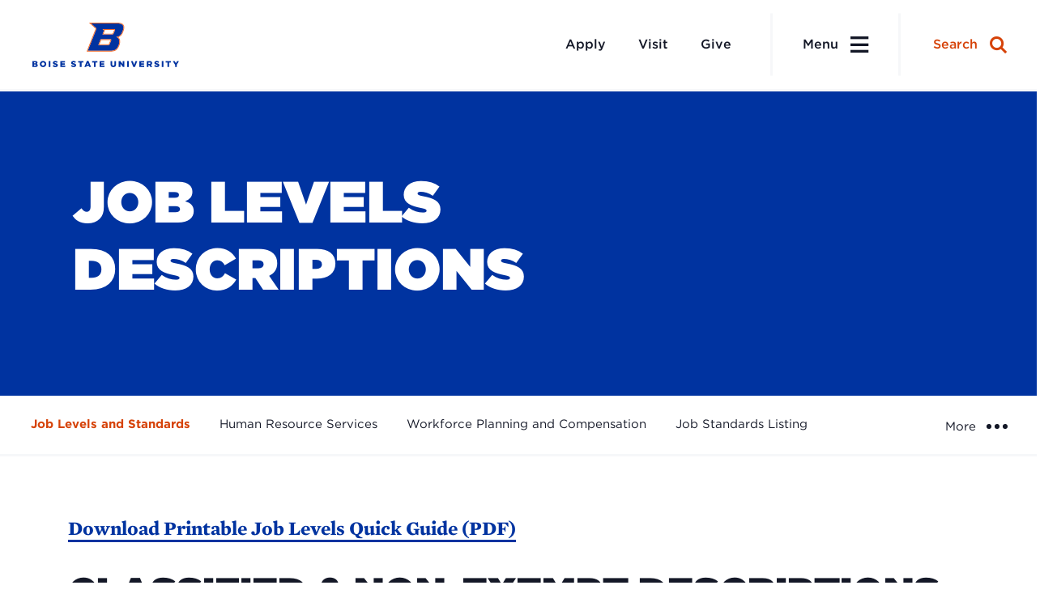

--- FILE ---
content_type: text/html; charset=UTF-8
request_url: https://www.boisestate.edu/hrs-job-levels-job-standards/
body_size: 46629
content:
	<!DOCTYPE html>
<html lang="en">
<head>

	
		<meta charset="utf-8"><script type="text/javascript">(window.NREUM||(NREUM={})).init={privacy:{cookies_enabled:true},ajax:{deny_list:["bam.nr-data.net"]},feature_flags:["soft_nav"],distributed_tracing:{enabled:true}};(window.NREUM||(NREUM={})).loader_config={agentID:"1386014001",accountID:"3701079",trustKey:"66686",xpid:"VwEHUFZUARABV1FQBAEGU1UE",licenseKey:"NRJS-2c42fcd46722616451c",applicationID:"1302301515",browserID:"1386014001"};;/*! For license information please see nr-loader-spa-1.308.0.min.js.LICENSE.txt */
(()=>{var e,t,r={384:(e,t,r)=>{"use strict";r.d(t,{NT:()=>a,US:()=>u,Zm:()=>o,bQ:()=>d,dV:()=>c,pV:()=>l});var n=r(6154),i=r(1863),s=r(1910);const a={beacon:"bam.nr-data.net",errorBeacon:"bam.nr-data.net"};function o(){return n.gm.NREUM||(n.gm.NREUM={}),void 0===n.gm.newrelic&&(n.gm.newrelic=n.gm.NREUM),n.gm.NREUM}function c(){let e=o();return e.o||(e.o={ST:n.gm.setTimeout,SI:n.gm.setImmediate||n.gm.setInterval,CT:n.gm.clearTimeout,XHR:n.gm.XMLHttpRequest,REQ:n.gm.Request,EV:n.gm.Event,PR:n.gm.Promise,MO:n.gm.MutationObserver,FETCH:n.gm.fetch,WS:n.gm.WebSocket},(0,s.i)(...Object.values(e.o))),e}function d(e,t){let r=o();r.initializedAgents??={},t.initializedAt={ms:(0,i.t)(),date:new Date},r.initializedAgents[e]=t}function u(e,t){o()[e]=t}function l(){return function(){let e=o();const t=e.info||{};e.info={beacon:a.beacon,errorBeacon:a.errorBeacon,...t}}(),function(){let e=o();const t=e.init||{};e.init={...t}}(),c(),function(){let e=o();const t=e.loader_config||{};e.loader_config={...t}}(),o()}},782:(e,t,r)=>{"use strict";r.d(t,{T:()=>n});const n=r(860).K7.pageViewTiming},860:(e,t,r)=>{"use strict";r.d(t,{$J:()=>u,K7:()=>c,P3:()=>d,XX:()=>i,Yy:()=>o,df:()=>s,qY:()=>n,v4:()=>a});const n="events",i="jserrors",s="browser/blobs",a="rum",o="browser/logs",c={ajax:"ajax",genericEvents:"generic_events",jserrors:i,logging:"logging",metrics:"metrics",pageAction:"page_action",pageViewEvent:"page_view_event",pageViewTiming:"page_view_timing",sessionReplay:"session_replay",sessionTrace:"session_trace",softNav:"soft_navigations",spa:"spa"},d={[c.pageViewEvent]:1,[c.pageViewTiming]:2,[c.metrics]:3,[c.jserrors]:4,[c.spa]:5,[c.ajax]:6,[c.sessionTrace]:7,[c.softNav]:8,[c.sessionReplay]:9,[c.logging]:10,[c.genericEvents]:11},u={[c.pageViewEvent]:a,[c.pageViewTiming]:n,[c.ajax]:n,[c.spa]:n,[c.softNav]:n,[c.metrics]:i,[c.jserrors]:i,[c.sessionTrace]:s,[c.sessionReplay]:s,[c.logging]:o,[c.genericEvents]:"ins"}},944:(e,t,r)=>{"use strict";r.d(t,{R:()=>i});var n=r(3241);function i(e,t){"function"==typeof console.debug&&(console.debug("New Relic Warning: https://github.com/newrelic/newrelic-browser-agent/blob/main/docs/warning-codes.md#".concat(e),t),(0,n.W)({agentIdentifier:null,drained:null,type:"data",name:"warn",feature:"warn",data:{code:e,secondary:t}}))}},993:(e,t,r)=>{"use strict";r.d(t,{A$:()=>s,ET:()=>a,TZ:()=>o,p_:()=>i});var n=r(860);const i={ERROR:"ERROR",WARN:"WARN",INFO:"INFO",DEBUG:"DEBUG",TRACE:"TRACE"},s={OFF:0,ERROR:1,WARN:2,INFO:3,DEBUG:4,TRACE:5},a="log",o=n.K7.logging},1541:(e,t,r)=>{"use strict";r.d(t,{U:()=>i,f:()=>n});const n={MFE:"MFE",BA:"BA"};function i(e,t){if(2!==t?.harvestEndpointVersion)return{};const r=t.agentRef.runtime.appMetadata.agents[0].entityGuid;return e?{"source.id":e.id,"source.name":e.name,"source.type":e.type,"parent.id":e.parent?.id||r,"parent.type":e.parent?.type||n.BA}:{"entity.guid":r,appId:t.agentRef.info.applicationID}}},1687:(e,t,r)=>{"use strict";r.d(t,{Ak:()=>d,Ze:()=>h,x3:()=>u});var n=r(3241),i=r(7836),s=r(3606),a=r(860),o=r(2646);const c={};function d(e,t){const r={staged:!1,priority:a.P3[t]||0};l(e),c[e].get(t)||c[e].set(t,r)}function u(e,t){e&&c[e]&&(c[e].get(t)&&c[e].delete(t),p(e,t,!1),c[e].size&&f(e))}function l(e){if(!e)throw new Error("agentIdentifier required");c[e]||(c[e]=new Map)}function h(e="",t="feature",r=!1){if(l(e),!e||!c[e].get(t)||r)return p(e,t);c[e].get(t).staged=!0,f(e)}function f(e){const t=Array.from(c[e]);t.every(([e,t])=>t.staged)&&(t.sort((e,t)=>e[1].priority-t[1].priority),t.forEach(([t])=>{c[e].delete(t),p(e,t)}))}function p(e,t,r=!0){const a=e?i.ee.get(e):i.ee,c=s.i.handlers;if(!a.aborted&&a.backlog&&c){if((0,n.W)({agentIdentifier:e,type:"lifecycle",name:"drain",feature:t}),r){const e=a.backlog[t],r=c[t];if(r){for(let t=0;e&&t<e.length;++t)g(e[t],r);Object.entries(r).forEach(([e,t])=>{Object.values(t||{}).forEach(t=>{t[0]?.on&&t[0]?.context()instanceof o.y&&t[0].on(e,t[1])})})}}a.isolatedBacklog||delete c[t],a.backlog[t]=null,a.emit("drain-"+t,[])}}function g(e,t){var r=e[1];Object.values(t[r]||{}).forEach(t=>{var r=e[0];if(t[0]===r){var n=t[1],i=e[3],s=e[2];n.apply(i,s)}})}},1738:(e,t,r)=>{"use strict";r.d(t,{U:()=>f,Y:()=>h});var n=r(3241),i=r(9908),s=r(1863),a=r(944),o=r(5701),c=r(3969),d=r(8362),u=r(860),l=r(4261);function h(e,t,r,s){const h=s||r;!h||h[e]&&h[e]!==d.d.prototype[e]||(h[e]=function(){(0,i.p)(c.xV,["API/"+e+"/called"],void 0,u.K7.metrics,r.ee),(0,n.W)({agentIdentifier:r.agentIdentifier,drained:!!o.B?.[r.agentIdentifier],type:"data",name:"api",feature:l.Pl+e,data:{}});try{return t.apply(this,arguments)}catch(e){(0,a.R)(23,e)}})}function f(e,t,r,n,a){const o=e.info;null===r?delete o.jsAttributes[t]:o.jsAttributes[t]=r,(a||null===r)&&(0,i.p)(l.Pl+n,[(0,s.t)(),t,r],void 0,"session",e.ee)}},1741:(e,t,r)=>{"use strict";r.d(t,{W:()=>s});var n=r(944),i=r(4261);class s{#e(e,...t){if(this[e]!==s.prototype[e])return this[e](...t);(0,n.R)(35,e)}addPageAction(e,t){return this.#e(i.hG,e,t)}register(e){return this.#e(i.eY,e)}recordCustomEvent(e,t){return this.#e(i.fF,e,t)}setPageViewName(e,t){return this.#e(i.Fw,e,t)}setCustomAttribute(e,t,r){return this.#e(i.cD,e,t,r)}noticeError(e,t){return this.#e(i.o5,e,t)}setUserId(e,t=!1){return this.#e(i.Dl,e,t)}setApplicationVersion(e){return this.#e(i.nb,e)}setErrorHandler(e){return this.#e(i.bt,e)}addRelease(e,t){return this.#e(i.k6,e,t)}log(e,t){return this.#e(i.$9,e,t)}start(){return this.#e(i.d3)}finished(e){return this.#e(i.BL,e)}recordReplay(){return this.#e(i.CH)}pauseReplay(){return this.#e(i.Tb)}addToTrace(e){return this.#e(i.U2,e)}setCurrentRouteName(e){return this.#e(i.PA,e)}interaction(e){return this.#e(i.dT,e)}wrapLogger(e,t,r){return this.#e(i.Wb,e,t,r)}measure(e,t){return this.#e(i.V1,e,t)}consent(e){return this.#e(i.Pv,e)}}},1863:(e,t,r)=>{"use strict";function n(){return Math.floor(performance.now())}r.d(t,{t:()=>n})},1910:(e,t,r)=>{"use strict";r.d(t,{i:()=>s});var n=r(944);const i=new Map;function s(...e){return e.every(e=>{if(i.has(e))return i.get(e);const t="function"==typeof e?e.toString():"",r=t.includes("[native code]"),s=t.includes("nrWrapper");return r||s||(0,n.R)(64,e?.name||t),i.set(e,r),r})}},2555:(e,t,r)=>{"use strict";r.d(t,{D:()=>o,f:()=>a});var n=r(384),i=r(8122);const s={beacon:n.NT.beacon,errorBeacon:n.NT.errorBeacon,licenseKey:void 0,applicationID:void 0,sa:void 0,queueTime:void 0,applicationTime:void 0,ttGuid:void 0,user:void 0,account:void 0,product:void 0,extra:void 0,jsAttributes:{},userAttributes:void 0,atts:void 0,transactionName:void 0,tNamePlain:void 0};function a(e){try{return!!e.licenseKey&&!!e.errorBeacon&&!!e.applicationID}catch(e){return!1}}const o=e=>(0,i.a)(e,s)},2614:(e,t,r)=>{"use strict";r.d(t,{BB:()=>a,H3:()=>n,g:()=>d,iL:()=>c,tS:()=>o,uh:()=>i,wk:()=>s});const n="NRBA",i="SESSION",s=144e5,a=18e5,o={STARTED:"session-started",PAUSE:"session-pause",RESET:"session-reset",RESUME:"session-resume",UPDATE:"session-update"},c={SAME_TAB:"same-tab",CROSS_TAB:"cross-tab"},d={OFF:0,FULL:1,ERROR:2}},2646:(e,t,r)=>{"use strict";r.d(t,{y:()=>n});class n{constructor(e){this.contextId=e}}},2843:(e,t,r)=>{"use strict";r.d(t,{G:()=>s,u:()=>i});var n=r(3878);function i(e,t=!1,r,i){(0,n.DD)("visibilitychange",function(){if(t)return void("hidden"===document.visibilityState&&e());e(document.visibilityState)},r,i)}function s(e,t,r){(0,n.sp)("pagehide",e,t,r)}},3241:(e,t,r)=>{"use strict";r.d(t,{W:()=>s});var n=r(6154);const i="newrelic";function s(e={}){try{n.gm.dispatchEvent(new CustomEvent(i,{detail:e}))}catch(e){}}},3304:(e,t,r)=>{"use strict";r.d(t,{A:()=>s});var n=r(7836);const i=()=>{const e=new WeakSet;return(t,r)=>{if("object"==typeof r&&null!==r){if(e.has(r))return;e.add(r)}return r}};function s(e){try{return JSON.stringify(e,i())??""}catch(e){try{n.ee.emit("internal-error",[e])}catch(e){}return""}}},3333:(e,t,r)=>{"use strict";r.d(t,{$v:()=>u,TZ:()=>n,Xh:()=>c,Zp:()=>i,kd:()=>d,mq:()=>o,nf:()=>a,qN:()=>s});const n=r(860).K7.genericEvents,i=["auxclick","click","copy","keydown","paste","scrollend"],s=["focus","blur"],a=4,o=1e3,c=2e3,d=["PageAction","UserAction","BrowserPerformance"],u={RESOURCES:"experimental.resources",REGISTER:"register"}},3434:(e,t,r)=>{"use strict";r.d(t,{Jt:()=>s,YM:()=>d});var n=r(7836),i=r(5607);const s="nr@original:".concat(i.W),a=50;var o=Object.prototype.hasOwnProperty,c=!1;function d(e,t){return e||(e=n.ee),r.inPlace=function(e,t,n,i,s){n||(n="");const a="-"===n.charAt(0);for(let o=0;o<t.length;o++){const c=t[o],d=e[c];l(d)||(e[c]=r(d,a?c+n:n,i,c,s))}},r.flag=s,r;function r(t,r,n,c,d){return l(t)?t:(r||(r=""),nrWrapper[s]=t,function(e,t,r){if(Object.defineProperty&&Object.keys)try{return Object.keys(e).forEach(function(r){Object.defineProperty(t,r,{get:function(){return e[r]},set:function(t){return e[r]=t,t}})}),t}catch(e){u([e],r)}for(var n in e)o.call(e,n)&&(t[n]=e[n])}(t,nrWrapper,e),nrWrapper);function nrWrapper(){var s,o,l,h;let f;try{o=this,s=[...arguments],l="function"==typeof n?n(s,o):n||{}}catch(t){u([t,"",[s,o,c],l],e)}i(r+"start",[s,o,c],l,d);const p=performance.now();let g;try{return h=t.apply(o,s),g=performance.now(),h}catch(e){throw g=performance.now(),i(r+"err",[s,o,e],l,d),f=e,f}finally{const e=g-p,t={start:p,end:g,duration:e,isLongTask:e>=a,methodName:c,thrownError:f};t.isLongTask&&i("long-task",[t,o],l,d),i(r+"end",[s,o,h],l,d)}}}function i(r,n,i,s){if(!c||t){var a=c;c=!0;try{e.emit(r,n,i,t,s)}catch(t){u([t,r,n,i],e)}c=a}}}function u(e,t){t||(t=n.ee);try{t.emit("internal-error",e)}catch(e){}}function l(e){return!(e&&"function"==typeof e&&e.apply&&!e[s])}},3606:(e,t,r)=>{"use strict";r.d(t,{i:()=>s});var n=r(9908);s.on=a;var i=s.handlers={};function s(e,t,r,s){a(s||n.d,i,e,t,r)}function a(e,t,r,i,s){s||(s="feature"),e||(e=n.d);var a=t[s]=t[s]||{};(a[r]=a[r]||[]).push([e,i])}},3738:(e,t,r)=>{"use strict";r.d(t,{He:()=>i,Kp:()=>o,Lc:()=>d,Rz:()=>u,TZ:()=>n,bD:()=>s,d3:()=>a,jx:()=>l,sl:()=>h,uP:()=>c});const n=r(860).K7.sessionTrace,i="bstResource",s="resource",a="-start",o="-end",c="fn"+a,d="fn"+o,u="pushState",l=1e3,h=3e4},3785:(e,t,r)=>{"use strict";r.d(t,{R:()=>c,b:()=>d});var n=r(9908),i=r(1863),s=r(860),a=r(3969),o=r(993);function c(e,t,r={},c=o.p_.INFO,d=!0,u,l=(0,i.t)()){(0,n.p)(a.xV,["API/logging/".concat(c.toLowerCase(),"/called")],void 0,s.K7.metrics,e),(0,n.p)(o.ET,[l,t,r,c,d,u],void 0,s.K7.logging,e)}function d(e){return"string"==typeof e&&Object.values(o.p_).some(t=>t===e.toUpperCase().trim())}},3878:(e,t,r)=>{"use strict";function n(e,t){return{capture:e,passive:!1,signal:t}}function i(e,t,r=!1,i){window.addEventListener(e,t,n(r,i))}function s(e,t,r=!1,i){document.addEventListener(e,t,n(r,i))}r.d(t,{DD:()=>s,jT:()=>n,sp:()=>i})},3962:(e,t,r)=>{"use strict";r.d(t,{AM:()=>a,O2:()=>l,OV:()=>s,Qu:()=>h,TZ:()=>c,ih:()=>f,pP:()=>o,t1:()=>u,tC:()=>i,wD:()=>d});var n=r(860);const i=["click","keydown","submit"],s="popstate",a="api",o="initialPageLoad",c=n.K7.softNav,d=5e3,u=500,l={INITIAL_PAGE_LOAD:"",ROUTE_CHANGE:1,UNSPECIFIED:2},h={INTERACTION:1,AJAX:2,CUSTOM_END:3,CUSTOM_TRACER:4},f={IP:"in progress",PF:"pending finish",FIN:"finished",CAN:"cancelled"}},3969:(e,t,r)=>{"use strict";r.d(t,{TZ:()=>n,XG:()=>o,rs:()=>i,xV:()=>a,z_:()=>s});const n=r(860).K7.metrics,i="sm",s="cm",a="storeSupportabilityMetrics",o="storeEventMetrics"},4234:(e,t,r)=>{"use strict";r.d(t,{W:()=>s});var n=r(7836),i=r(1687);class s{constructor(e,t){this.agentIdentifier=e,this.ee=n.ee.get(e),this.featureName=t,this.blocked=!1}deregisterDrain(){(0,i.x3)(this.agentIdentifier,this.featureName)}}},4261:(e,t,r)=>{"use strict";r.d(t,{$9:()=>u,BL:()=>c,CH:()=>p,Dl:()=>R,Fw:()=>w,PA:()=>v,Pl:()=>n,Pv:()=>A,Tb:()=>h,U2:()=>a,V1:()=>E,Wb:()=>T,bt:()=>y,cD:()=>b,d3:()=>x,dT:()=>d,eY:()=>g,fF:()=>f,hG:()=>s,hw:()=>i,k6:()=>o,nb:()=>m,o5:()=>l});const n="api-",i=n+"ixn-",s="addPageAction",a="addToTrace",o="addRelease",c="finished",d="interaction",u="log",l="noticeError",h="pauseReplay",f="recordCustomEvent",p="recordReplay",g="register",m="setApplicationVersion",v="setCurrentRouteName",b="setCustomAttribute",y="setErrorHandler",w="setPageViewName",R="setUserId",x="start",T="wrapLogger",E="measure",A="consent"},5205:(e,t,r)=>{"use strict";r.d(t,{j:()=>S});var n=r(384),i=r(1741);var s=r(2555),a=r(3333);const o=e=>{if(!e||"string"!=typeof e)return!1;try{document.createDocumentFragment().querySelector(e)}catch{return!1}return!0};var c=r(2614),d=r(944),u=r(8122);const l="[data-nr-mask]",h=e=>(0,u.a)(e,(()=>{const e={feature_flags:[],experimental:{allow_registered_children:!1,resources:!1},mask_selector:"*",block_selector:"[data-nr-block]",mask_input_options:{color:!1,date:!1,"datetime-local":!1,email:!1,month:!1,number:!1,range:!1,search:!1,tel:!1,text:!1,time:!1,url:!1,week:!1,textarea:!1,select:!1,password:!0}};return{ajax:{deny_list:void 0,block_internal:!0,enabled:!0,autoStart:!0},api:{get allow_registered_children(){return e.feature_flags.includes(a.$v.REGISTER)||e.experimental.allow_registered_children},set allow_registered_children(t){e.experimental.allow_registered_children=t},duplicate_registered_data:!1},browser_consent_mode:{enabled:!1},distributed_tracing:{enabled:void 0,exclude_newrelic_header:void 0,cors_use_newrelic_header:void 0,cors_use_tracecontext_headers:void 0,allowed_origins:void 0},get feature_flags(){return e.feature_flags},set feature_flags(t){e.feature_flags=t},generic_events:{enabled:!0,autoStart:!0},harvest:{interval:30},jserrors:{enabled:!0,autoStart:!0},logging:{enabled:!0,autoStart:!0},metrics:{enabled:!0,autoStart:!0},obfuscate:void 0,page_action:{enabled:!0},page_view_event:{enabled:!0,autoStart:!0},page_view_timing:{enabled:!0,autoStart:!0},performance:{capture_marks:!1,capture_measures:!1,capture_detail:!0,resources:{get enabled(){return e.feature_flags.includes(a.$v.RESOURCES)||e.experimental.resources},set enabled(t){e.experimental.resources=t},asset_types:[],first_party_domains:[],ignore_newrelic:!0}},privacy:{cookies_enabled:!0},proxy:{assets:void 0,beacon:void 0},session:{expiresMs:c.wk,inactiveMs:c.BB},session_replay:{autoStart:!0,enabled:!1,preload:!1,sampling_rate:10,error_sampling_rate:100,collect_fonts:!1,inline_images:!1,fix_stylesheets:!0,mask_all_inputs:!0,get mask_text_selector(){return e.mask_selector},set mask_text_selector(t){o(t)?e.mask_selector="".concat(t,",").concat(l):""===t||null===t?e.mask_selector=l:(0,d.R)(5,t)},get block_class(){return"nr-block"},get ignore_class(){return"nr-ignore"},get mask_text_class(){return"nr-mask"},get block_selector(){return e.block_selector},set block_selector(t){o(t)?e.block_selector+=",".concat(t):""!==t&&(0,d.R)(6,t)},get mask_input_options(){return e.mask_input_options},set mask_input_options(t){t&&"object"==typeof t?e.mask_input_options={...t,password:!0}:(0,d.R)(7,t)}},session_trace:{enabled:!0,autoStart:!0},soft_navigations:{enabled:!0,autoStart:!0},spa:{enabled:!0,autoStart:!0},ssl:void 0,user_actions:{enabled:!0,elementAttributes:["id","className","tagName","type"]}}})());var f=r(6154),p=r(9324);let g=0;const m={buildEnv:p.F3,distMethod:p.Xs,version:p.xv,originTime:f.WN},v={consented:!1},b={appMetadata:{},get consented(){return this.session?.state?.consent||v.consented},set consented(e){v.consented=e},customTransaction:void 0,denyList:void 0,disabled:!1,harvester:void 0,isolatedBacklog:!1,isRecording:!1,loaderType:void 0,maxBytes:3e4,obfuscator:void 0,onerror:void 0,ptid:void 0,releaseIds:{},session:void 0,timeKeeper:void 0,registeredEntities:[],jsAttributesMetadata:{bytes:0},get harvestCount(){return++g}},y=e=>{const t=(0,u.a)(e,b),r=Object.keys(m).reduce((e,t)=>(e[t]={value:m[t],writable:!1,configurable:!0,enumerable:!0},e),{});return Object.defineProperties(t,r)};var w=r(5701);const R=e=>{const t=e.startsWith("http");e+="/",r.p=t?e:"https://"+e};var x=r(7836),T=r(3241);const E={accountID:void 0,trustKey:void 0,agentID:void 0,licenseKey:void 0,applicationID:void 0,xpid:void 0},A=e=>(0,u.a)(e,E),_=new Set;function S(e,t={},r,a){let{init:o,info:c,loader_config:d,runtime:u={},exposed:l=!0}=t;if(!c){const e=(0,n.pV)();o=e.init,c=e.info,d=e.loader_config}e.init=h(o||{}),e.loader_config=A(d||{}),c.jsAttributes??={},f.bv&&(c.jsAttributes.isWorker=!0),e.info=(0,s.D)(c);const p=e.init,g=[c.beacon,c.errorBeacon];_.has(e.agentIdentifier)||(p.proxy.assets&&(R(p.proxy.assets),g.push(p.proxy.assets)),p.proxy.beacon&&g.push(p.proxy.beacon),e.beacons=[...g],function(e){const t=(0,n.pV)();Object.getOwnPropertyNames(i.W.prototype).forEach(r=>{const n=i.W.prototype[r];if("function"!=typeof n||"constructor"===n)return;let s=t[r];e[r]&&!1!==e.exposed&&"micro-agent"!==e.runtime?.loaderType&&(t[r]=(...t)=>{const n=e[r](...t);return s?s(...t):n})})}(e),(0,n.US)("activatedFeatures",w.B)),u.denyList=[...p.ajax.deny_list||[],...p.ajax.block_internal?g:[]],u.ptid=e.agentIdentifier,u.loaderType=r,e.runtime=y(u),_.has(e.agentIdentifier)||(e.ee=x.ee.get(e.agentIdentifier),e.exposed=l,(0,T.W)({agentIdentifier:e.agentIdentifier,drained:!!w.B?.[e.agentIdentifier],type:"lifecycle",name:"initialize",feature:void 0,data:e.config})),_.add(e.agentIdentifier)}},5270:(e,t,r)=>{"use strict";r.d(t,{Aw:()=>a,SR:()=>s,rF:()=>o});var n=r(384),i=r(7767);function s(e){return!!(0,n.dV)().o.MO&&(0,i.V)(e)&&!0===e?.session_trace.enabled}function a(e){return!0===e?.session_replay.preload&&s(e)}function o(e,t){try{if("string"==typeof t?.type){if("password"===t.type.toLowerCase())return"*".repeat(e?.length||0);if(void 0!==t?.dataset?.nrUnmask||t?.classList?.contains("nr-unmask"))return e}}catch(e){}return"string"==typeof e?e.replace(/[\S]/g,"*"):"*".repeat(e?.length||0)}},5289:(e,t,r)=>{"use strict";r.d(t,{GG:()=>a,Qr:()=>c,sB:()=>o});var n=r(3878),i=r(6389);function s(){return"undefined"==typeof document||"complete"===document.readyState}function a(e,t){if(s())return e();const r=(0,i.J)(e),a=setInterval(()=>{s()&&(clearInterval(a),r())},500);(0,n.sp)("load",r,t)}function o(e){if(s())return e();(0,n.DD)("DOMContentLoaded",e)}function c(e){if(s())return e();(0,n.sp)("popstate",e)}},5607:(e,t,r)=>{"use strict";r.d(t,{W:()=>n});const n=(0,r(9566).bz)()},5701:(e,t,r)=>{"use strict";r.d(t,{B:()=>s,t:()=>a});var n=r(3241);const i=new Set,s={};function a(e,t){const r=t.agentIdentifier;s[r]??={},e&&"object"==typeof e&&(i.has(r)||(t.ee.emit("rumresp",[e]),s[r]=e,i.add(r),(0,n.W)({agentIdentifier:r,loaded:!0,drained:!0,type:"lifecycle",name:"load",feature:void 0,data:e})))}},6154:(e,t,r)=>{"use strict";r.d(t,{OF:()=>d,RI:()=>i,WN:()=>h,bv:()=>s,eN:()=>f,gm:()=>a,lR:()=>l,m:()=>c,mw:()=>o,sb:()=>u});var n=r(1863);const i="undefined"!=typeof window&&!!window.document,s="undefined"!=typeof WorkerGlobalScope&&("undefined"!=typeof self&&self instanceof WorkerGlobalScope&&self.navigator instanceof WorkerNavigator||"undefined"!=typeof globalThis&&globalThis instanceof WorkerGlobalScope&&globalThis.navigator instanceof WorkerNavigator),a=i?window:"undefined"!=typeof WorkerGlobalScope&&("undefined"!=typeof self&&self instanceof WorkerGlobalScope&&self||"undefined"!=typeof globalThis&&globalThis instanceof WorkerGlobalScope&&globalThis),o=Boolean("hidden"===a?.document?.visibilityState),c=""+a?.location,d=/iPad|iPhone|iPod/.test(a.navigator?.userAgent),u=d&&"undefined"==typeof SharedWorker,l=(()=>{const e=a.navigator?.userAgent?.match(/Firefox[/\s](\d+\.\d+)/);return Array.isArray(e)&&e.length>=2?+e[1]:0})(),h=Date.now()-(0,n.t)(),f=()=>"undefined"!=typeof PerformanceNavigationTiming&&a?.performance?.getEntriesByType("navigation")?.[0]?.responseStart},6344:(e,t,r)=>{"use strict";r.d(t,{BB:()=>u,Qb:()=>l,TZ:()=>i,Ug:()=>a,Vh:()=>s,_s:()=>o,bc:()=>d,yP:()=>c});var n=r(2614);const i=r(860).K7.sessionReplay,s="errorDuringReplay",a=.12,o={DomContentLoaded:0,Load:1,FullSnapshot:2,IncrementalSnapshot:3,Meta:4,Custom:5},c={[n.g.ERROR]:15e3,[n.g.FULL]:3e5,[n.g.OFF]:0},d={RESET:{message:"Session was reset",sm:"Reset"},IMPORT:{message:"Recorder failed to import",sm:"Import"},TOO_MANY:{message:"429: Too Many Requests",sm:"Too-Many"},TOO_BIG:{message:"Payload was too large",sm:"Too-Big"},CROSS_TAB:{message:"Session Entity was set to OFF on another tab",sm:"Cross-Tab"},ENTITLEMENTS:{message:"Session Replay is not allowed and will not be started",sm:"Entitlement"}},u=5e3,l={API:"api",RESUME:"resume",SWITCH_TO_FULL:"switchToFull",INITIALIZE:"initialize",PRELOAD:"preload"}},6389:(e,t,r)=>{"use strict";function n(e,t=500,r={}){const n=r?.leading||!1;let i;return(...r)=>{n&&void 0===i&&(e.apply(this,r),i=setTimeout(()=>{i=clearTimeout(i)},t)),n||(clearTimeout(i),i=setTimeout(()=>{e.apply(this,r)},t))}}function i(e){let t=!1;return(...r)=>{t||(t=!0,e.apply(this,r))}}r.d(t,{J:()=>i,s:()=>n})},6630:(e,t,r)=>{"use strict";r.d(t,{T:()=>n});const n=r(860).K7.pageViewEvent},6774:(e,t,r)=>{"use strict";r.d(t,{T:()=>n});const n=r(860).K7.jserrors},7295:(e,t,r)=>{"use strict";r.d(t,{Xv:()=>a,gX:()=>i,iW:()=>s});var n=[];function i(e){if(!e||s(e))return!1;if(0===n.length)return!0;if("*"===n[0].hostname)return!1;for(var t=0;t<n.length;t++){var r=n[t];if(r.hostname.test(e.hostname)&&r.pathname.test(e.pathname))return!1}return!0}function s(e){return void 0===e.hostname}function a(e){if(n=[],e&&e.length)for(var t=0;t<e.length;t++){let r=e[t];if(!r)continue;if("*"===r)return void(n=[{hostname:"*"}]);0===r.indexOf("http://")?r=r.substring(7):0===r.indexOf("https://")&&(r=r.substring(8));const i=r.indexOf("/");let s,a;i>0?(s=r.substring(0,i),a=r.substring(i)):(s=r,a="*");let[c]=s.split(":");n.push({hostname:o(c),pathname:o(a,!0)})}}function o(e,t=!1){const r=e.replace(/[.+?^${}()|[\]\\]/g,e=>"\\"+e).replace(/\*/g,".*?");return new RegExp((t?"^":"")+r+"$")}},7485:(e,t,r)=>{"use strict";r.d(t,{D:()=>i});var n=r(6154);function i(e){if(0===(e||"").indexOf("data:"))return{protocol:"data"};try{const t=new URL(e,location.href),r={port:t.port,hostname:t.hostname,pathname:t.pathname,search:t.search,protocol:t.protocol.slice(0,t.protocol.indexOf(":")),sameOrigin:t.protocol===n.gm?.location?.protocol&&t.host===n.gm?.location?.host};return r.port&&""!==r.port||("http:"===t.protocol&&(r.port="80"),"https:"===t.protocol&&(r.port="443")),r.pathname&&""!==r.pathname?r.pathname.startsWith("/")||(r.pathname="/".concat(r.pathname)):r.pathname="/",r}catch(e){return{}}}},7699:(e,t,r)=>{"use strict";r.d(t,{It:()=>s,KC:()=>o,No:()=>i,qh:()=>a});var n=r(860);const i=16e3,s=1e6,a="SESSION_ERROR",o={[n.K7.logging]:!0,[n.K7.genericEvents]:!1,[n.K7.jserrors]:!1,[n.K7.ajax]:!1}},7767:(e,t,r)=>{"use strict";r.d(t,{V:()=>i});var n=r(6154);const i=e=>n.RI&&!0===e?.privacy.cookies_enabled},7836:(e,t,r)=>{"use strict";r.d(t,{P:()=>o,ee:()=>c});var n=r(384),i=r(8990),s=r(2646),a=r(5607);const o="nr@context:".concat(a.W),c=function e(t,r){var n={},a={},u={},l=!1;try{l=16===r.length&&d.initializedAgents?.[r]?.runtime.isolatedBacklog}catch(e){}var h={on:p,addEventListener:p,removeEventListener:function(e,t){var r=n[e];if(!r)return;for(var i=0;i<r.length;i++)r[i]===t&&r.splice(i,1)},emit:function(e,r,n,i,s){!1!==s&&(s=!0);if(c.aborted&&!i)return;t&&s&&t.emit(e,r,n);var o=f(n);g(e).forEach(e=>{e.apply(o,r)});var d=v()[a[e]];d&&d.push([h,e,r,o]);return o},get:m,listeners:g,context:f,buffer:function(e,t){const r=v();if(t=t||"feature",h.aborted)return;Object.entries(e||{}).forEach(([e,n])=>{a[n]=t,t in r||(r[t]=[])})},abort:function(){h._aborted=!0,Object.keys(h.backlog).forEach(e=>{delete h.backlog[e]})},isBuffering:function(e){return!!v()[a[e]]},debugId:r,backlog:l?{}:t&&"object"==typeof t.backlog?t.backlog:{},isolatedBacklog:l};return Object.defineProperty(h,"aborted",{get:()=>{let e=h._aborted||!1;return e||(t&&(e=t.aborted),e)}}),h;function f(e){return e&&e instanceof s.y?e:e?(0,i.I)(e,o,()=>new s.y(o)):new s.y(o)}function p(e,t){n[e]=g(e).concat(t)}function g(e){return n[e]||[]}function m(t){return u[t]=u[t]||e(h,t)}function v(){return h.backlog}}(void 0,"globalEE"),d=(0,n.Zm)();d.ee||(d.ee=c)},8122:(e,t,r)=>{"use strict";r.d(t,{a:()=>i});var n=r(944);function i(e,t){try{if(!e||"object"!=typeof e)return(0,n.R)(3);if(!t||"object"!=typeof t)return(0,n.R)(4);const r=Object.create(Object.getPrototypeOf(t),Object.getOwnPropertyDescriptors(t)),s=0===Object.keys(r).length?e:r;for(let a in s)if(void 0!==e[a])try{if(null===e[a]){r[a]=null;continue}Array.isArray(e[a])&&Array.isArray(t[a])?r[a]=Array.from(new Set([...e[a],...t[a]])):"object"==typeof e[a]&&"object"==typeof t[a]?r[a]=i(e[a],t[a]):r[a]=e[a]}catch(e){r[a]||(0,n.R)(1,e)}return r}catch(e){(0,n.R)(2,e)}}},8139:(e,t,r)=>{"use strict";r.d(t,{u:()=>h});var n=r(7836),i=r(3434),s=r(8990),a=r(6154);const o={},c=a.gm.XMLHttpRequest,d="addEventListener",u="removeEventListener",l="nr@wrapped:".concat(n.P);function h(e){var t=function(e){return(e||n.ee).get("events")}(e);if(o[t.debugId]++)return t;o[t.debugId]=1;var r=(0,i.YM)(t,!0);function h(e){r.inPlace(e,[d,u],"-",p)}function p(e,t){return e[1]}return"getPrototypeOf"in Object&&(a.RI&&f(document,h),c&&f(c.prototype,h),f(a.gm,h)),t.on(d+"-start",function(e,t){var n=e[1];if(null!==n&&("function"==typeof n||"object"==typeof n)&&"newrelic"!==e[0]){var i=(0,s.I)(n,l,function(){var e={object:function(){if("function"!=typeof n.handleEvent)return;return n.handleEvent.apply(n,arguments)},function:n}[typeof n];return e?r(e,"fn-",null,e.name||"anonymous"):n});this.wrapped=e[1]=i}}),t.on(u+"-start",function(e){e[1]=this.wrapped||e[1]}),t}function f(e,t,...r){let n=e;for(;"object"==typeof n&&!Object.prototype.hasOwnProperty.call(n,d);)n=Object.getPrototypeOf(n);n&&t(n,...r)}},8362:(e,t,r)=>{"use strict";r.d(t,{d:()=>s});var n=r(9566),i=r(1741);class s extends i.W{agentIdentifier=(0,n.LA)(16)}},8374:(e,t,r)=>{r.nc=(()=>{try{return document?.currentScript?.nonce}catch(e){}return""})()},8990:(e,t,r)=>{"use strict";r.d(t,{I:()=>i});var n=Object.prototype.hasOwnProperty;function i(e,t,r){if(n.call(e,t))return e[t];var i=r();if(Object.defineProperty&&Object.keys)try{return Object.defineProperty(e,t,{value:i,writable:!0,enumerable:!1}),i}catch(e){}return e[t]=i,i}},9119:(e,t,r)=>{"use strict";r.d(t,{L:()=>s});var n=/([^?#]*)[^#]*(#[^?]*|$).*/,i=/([^?#]*)().*/;function s(e,t){return e?e.replace(t?n:i,"$1$2"):e}},9300:(e,t,r)=>{"use strict";r.d(t,{T:()=>n});const n=r(860).K7.ajax},9324:(e,t,r)=>{"use strict";r.d(t,{AJ:()=>a,F3:()=>i,Xs:()=>s,Yq:()=>o,xv:()=>n});const n="1.308.0",i="PROD",s="CDN",a="@newrelic/rrweb",o="1.0.1"},9566:(e,t,r)=>{"use strict";r.d(t,{LA:()=>o,ZF:()=>c,bz:()=>a,el:()=>d});var n=r(6154);const i="xxxxxxxx-xxxx-4xxx-yxxx-xxxxxxxxxxxx";function s(e,t){return e?15&e[t]:16*Math.random()|0}function a(){const e=n.gm?.crypto||n.gm?.msCrypto;let t,r=0;return e&&e.getRandomValues&&(t=e.getRandomValues(new Uint8Array(30))),i.split("").map(e=>"x"===e?s(t,r++).toString(16):"y"===e?(3&s()|8).toString(16):e).join("")}function o(e){const t=n.gm?.crypto||n.gm?.msCrypto;let r,i=0;t&&t.getRandomValues&&(r=t.getRandomValues(new Uint8Array(e)));const a=[];for(var o=0;o<e;o++)a.push(s(r,i++).toString(16));return a.join("")}function c(){return o(16)}function d(){return o(32)}},9908:(e,t,r)=>{"use strict";r.d(t,{d:()=>n,p:()=>i});var n=r(7836).ee.get("handle");function i(e,t,r,i,s){s?(s.buffer([e],i),s.emit(e,t,r)):(n.buffer([e],i),n.emit(e,t,r))}}},n={};function i(e){var t=n[e];if(void 0!==t)return t.exports;var s=n[e]={exports:{}};return r[e](s,s.exports,i),s.exports}i.m=r,i.d=(e,t)=>{for(var r in t)i.o(t,r)&&!i.o(e,r)&&Object.defineProperty(e,r,{enumerable:!0,get:t[r]})},i.f={},i.e=e=>Promise.all(Object.keys(i.f).reduce((t,r)=>(i.f[r](e,t),t),[])),i.u=e=>({212:"nr-spa-compressor",249:"nr-spa-recorder",478:"nr-spa"}[e]+"-1.308.0.min.js"),i.o=(e,t)=>Object.prototype.hasOwnProperty.call(e,t),e={},t="NRBA-1.308.0.PROD:",i.l=(r,n,s,a)=>{if(e[r])e[r].push(n);else{var o,c;if(void 0!==s)for(var d=document.getElementsByTagName("script"),u=0;u<d.length;u++){var l=d[u];if(l.getAttribute("src")==r||l.getAttribute("data-webpack")==t+s){o=l;break}}if(!o){c=!0;var h={478:"sha512-RSfSVnmHk59T/uIPbdSE0LPeqcEdF4/+XhfJdBuccH5rYMOEZDhFdtnh6X6nJk7hGpzHd9Ujhsy7lZEz/ORYCQ==",249:"sha512-ehJXhmntm85NSqW4MkhfQqmeKFulra3klDyY0OPDUE+sQ3GokHlPh1pmAzuNy//3j4ac6lzIbmXLvGQBMYmrkg==",212:"sha512-B9h4CR46ndKRgMBcK+j67uSR2RCnJfGefU+A7FrgR/k42ovXy5x/MAVFiSvFxuVeEk/pNLgvYGMp1cBSK/G6Fg=="};(o=document.createElement("script")).charset="utf-8",i.nc&&o.setAttribute("nonce",i.nc),o.setAttribute("data-webpack",t+s),o.src=r,0!==o.src.indexOf(window.location.origin+"/")&&(o.crossOrigin="anonymous"),h[a]&&(o.integrity=h[a])}e[r]=[n];var f=(t,n)=>{o.onerror=o.onload=null,clearTimeout(p);var i=e[r];if(delete e[r],o.parentNode&&o.parentNode.removeChild(o),i&&i.forEach(e=>e(n)),t)return t(n)},p=setTimeout(f.bind(null,void 0,{type:"timeout",target:o}),12e4);o.onerror=f.bind(null,o.onerror),o.onload=f.bind(null,o.onload),c&&document.head.appendChild(o)}},i.r=e=>{"undefined"!=typeof Symbol&&Symbol.toStringTag&&Object.defineProperty(e,Symbol.toStringTag,{value:"Module"}),Object.defineProperty(e,"__esModule",{value:!0})},i.p="https://js-agent.newrelic.com/",(()=>{var e={38:0,788:0};i.f.j=(t,r)=>{var n=i.o(e,t)?e[t]:void 0;if(0!==n)if(n)r.push(n[2]);else{var s=new Promise((r,i)=>n=e[t]=[r,i]);r.push(n[2]=s);var a=i.p+i.u(t),o=new Error;i.l(a,r=>{if(i.o(e,t)&&(0!==(n=e[t])&&(e[t]=void 0),n)){var s=r&&("load"===r.type?"missing":r.type),a=r&&r.target&&r.target.src;o.message="Loading chunk "+t+" failed: ("+s+": "+a+")",o.name="ChunkLoadError",o.type=s,o.request=a,n[1](o)}},"chunk-"+t,t)}};var t=(t,r)=>{var n,s,[a,o,c]=r,d=0;if(a.some(t=>0!==e[t])){for(n in o)i.o(o,n)&&(i.m[n]=o[n]);if(c)c(i)}for(t&&t(r);d<a.length;d++)s=a[d],i.o(e,s)&&e[s]&&e[s][0](),e[s]=0},r=self["webpackChunk:NRBA-1.308.0.PROD"]=self["webpackChunk:NRBA-1.308.0.PROD"]||[];r.forEach(t.bind(null,0)),r.push=t.bind(null,r.push.bind(r))})(),(()=>{"use strict";i(8374);var e=i(8362),t=i(860);const r=Object.values(t.K7);var n=i(5205);var s=i(9908),a=i(1863),o=i(4261),c=i(1738);var d=i(1687),u=i(4234),l=i(5289),h=i(6154),f=i(944),p=i(5270),g=i(7767),m=i(6389),v=i(7699);class b extends u.W{constructor(e,t){super(e.agentIdentifier,t),this.agentRef=e,this.abortHandler=void 0,this.featAggregate=void 0,this.loadedSuccessfully=void 0,this.onAggregateImported=new Promise(e=>{this.loadedSuccessfully=e}),this.deferred=Promise.resolve(),!1===e.init[this.featureName].autoStart?this.deferred=new Promise((t,r)=>{this.ee.on("manual-start-all",(0,m.J)(()=>{(0,d.Ak)(e.agentIdentifier,this.featureName),t()}))}):(0,d.Ak)(e.agentIdentifier,t)}importAggregator(e,t,r={}){if(this.featAggregate)return;const n=async()=>{let n;await this.deferred;try{if((0,g.V)(e.init)){const{setupAgentSession:t}=await i.e(478).then(i.bind(i,8766));n=t(e)}}catch(e){(0,f.R)(20,e),this.ee.emit("internal-error",[e]),(0,s.p)(v.qh,[e],void 0,this.featureName,this.ee)}try{if(!this.#t(this.featureName,n,e.init))return(0,d.Ze)(this.agentIdentifier,this.featureName),void this.loadedSuccessfully(!1);const{Aggregate:i}=await t();this.featAggregate=new i(e,r),e.runtime.harvester.initializedAggregates.push(this.featAggregate),this.loadedSuccessfully(!0)}catch(e){(0,f.R)(34,e),this.abortHandler?.(),(0,d.Ze)(this.agentIdentifier,this.featureName,!0),this.loadedSuccessfully(!1),this.ee&&this.ee.abort()}};h.RI?(0,l.GG)(()=>n(),!0):n()}#t(e,r,n){if(this.blocked)return!1;switch(e){case t.K7.sessionReplay:return(0,p.SR)(n)&&!!r;case t.K7.sessionTrace:return!!r;default:return!0}}}var y=i(6630),w=i(2614),R=i(3241);class x extends b{static featureName=y.T;constructor(e){var t;super(e,y.T),this.setupInspectionEvents(e.agentIdentifier),t=e,(0,c.Y)(o.Fw,function(e,r){"string"==typeof e&&("/"!==e.charAt(0)&&(e="/"+e),t.runtime.customTransaction=(r||"http://custom.transaction")+e,(0,s.p)(o.Pl+o.Fw,[(0,a.t)()],void 0,void 0,t.ee))},t),this.importAggregator(e,()=>i.e(478).then(i.bind(i,2467)))}setupInspectionEvents(e){const t=(t,r)=>{t&&(0,R.W)({agentIdentifier:e,timeStamp:t.timeStamp,loaded:"complete"===t.target.readyState,type:"window",name:r,data:t.target.location+""})};(0,l.sB)(e=>{t(e,"DOMContentLoaded")}),(0,l.GG)(e=>{t(e,"load")}),(0,l.Qr)(e=>{t(e,"navigate")}),this.ee.on(w.tS.UPDATE,(t,r)=>{(0,R.W)({agentIdentifier:e,type:"lifecycle",name:"session",data:r})})}}var T=i(384);class E extends e.d{constructor(e){var t;(super(),h.gm)?(this.features={},(0,T.bQ)(this.agentIdentifier,this),this.desiredFeatures=new Set(e.features||[]),this.desiredFeatures.add(x),(0,n.j)(this,e,e.loaderType||"agent"),t=this,(0,c.Y)(o.cD,function(e,r,n=!1){if("string"==typeof e){if(["string","number","boolean"].includes(typeof r)||null===r)return(0,c.U)(t,e,r,o.cD,n);(0,f.R)(40,typeof r)}else(0,f.R)(39,typeof e)},t),function(e){(0,c.Y)(o.Dl,function(t,r=!1){if("string"!=typeof t&&null!==t)return void(0,f.R)(41,typeof t);const n=e.info.jsAttributes["enduser.id"];r&&null!=n&&n!==t?(0,s.p)(o.Pl+"setUserIdAndResetSession",[t],void 0,"session",e.ee):(0,c.U)(e,"enduser.id",t,o.Dl,!0)},e)}(this),function(e){(0,c.Y)(o.nb,function(t){if("string"==typeof t||null===t)return(0,c.U)(e,"application.version",t,o.nb,!1);(0,f.R)(42,typeof t)},e)}(this),function(e){(0,c.Y)(o.d3,function(){e.ee.emit("manual-start-all")},e)}(this),function(e){(0,c.Y)(o.Pv,function(t=!0){if("boolean"==typeof t){if((0,s.p)(o.Pl+o.Pv,[t],void 0,"session",e.ee),e.runtime.consented=t,t){const t=e.features.page_view_event;t.onAggregateImported.then(e=>{const r=t.featAggregate;e&&!r.sentRum&&r.sendRum()})}}else(0,f.R)(65,typeof t)},e)}(this),this.run()):(0,f.R)(21)}get config(){return{info:this.info,init:this.init,loader_config:this.loader_config,runtime:this.runtime}}get api(){return this}run(){try{const e=function(e){const t={};return r.forEach(r=>{t[r]=!!e[r]?.enabled}),t}(this.init),n=[...this.desiredFeatures];n.sort((e,r)=>t.P3[e.featureName]-t.P3[r.featureName]),n.forEach(r=>{if(!e[r.featureName]&&r.featureName!==t.K7.pageViewEvent)return;if(r.featureName===t.K7.spa)return void(0,f.R)(67);const n=function(e){switch(e){case t.K7.ajax:return[t.K7.jserrors];case t.K7.sessionTrace:return[t.K7.ajax,t.K7.pageViewEvent];case t.K7.sessionReplay:return[t.K7.sessionTrace];case t.K7.pageViewTiming:return[t.K7.pageViewEvent];default:return[]}}(r.featureName).filter(e=>!(e in this.features));n.length>0&&(0,f.R)(36,{targetFeature:r.featureName,missingDependencies:n}),this.features[r.featureName]=new r(this)})}catch(e){(0,f.R)(22,e);for(const e in this.features)this.features[e].abortHandler?.();const t=(0,T.Zm)();delete t.initializedAgents[this.agentIdentifier]?.features,delete this.sharedAggregator;return t.ee.get(this.agentIdentifier).abort(),!1}}}var A=i(2843),_=i(782);class S extends b{static featureName=_.T;constructor(e){super(e,_.T),h.RI&&((0,A.u)(()=>(0,s.p)("docHidden",[(0,a.t)()],void 0,_.T,this.ee),!0),(0,A.G)(()=>(0,s.p)("winPagehide",[(0,a.t)()],void 0,_.T,this.ee)),this.importAggregator(e,()=>i.e(478).then(i.bind(i,9917))))}}var O=i(3969);class I extends b{static featureName=O.TZ;constructor(e){super(e,O.TZ),h.RI&&document.addEventListener("securitypolicyviolation",e=>{(0,s.p)(O.xV,["Generic/CSPViolation/Detected"],void 0,this.featureName,this.ee)}),this.importAggregator(e,()=>i.e(478).then(i.bind(i,6555)))}}var N=i(6774),P=i(3878),k=i(3304);class D{constructor(e,t,r,n,i){this.name="UncaughtError",this.message="string"==typeof e?e:(0,k.A)(e),this.sourceURL=t,this.line=r,this.column=n,this.__newrelic=i}}function C(e){return M(e)?e:new D(void 0!==e?.message?e.message:e,e?.filename||e?.sourceURL,e?.lineno||e?.line,e?.colno||e?.col,e?.__newrelic,e?.cause)}function j(e){const t="Unhandled Promise Rejection: ";if(!e?.reason)return;if(M(e.reason)){try{e.reason.message.startsWith(t)||(e.reason.message=t+e.reason.message)}catch(e){}return C(e.reason)}const r=C(e.reason);return(r.message||"").startsWith(t)||(r.message=t+r.message),r}function L(e){if(e.error instanceof SyntaxError&&!/:\d+$/.test(e.error.stack?.trim())){const t=new D(e.message,e.filename,e.lineno,e.colno,e.error.__newrelic,e.cause);return t.name=SyntaxError.name,t}return M(e.error)?e.error:C(e)}function M(e){return e instanceof Error&&!!e.stack}function H(e,r,n,i,o=(0,a.t)()){"string"==typeof e&&(e=new Error(e)),(0,s.p)("err",[e,o,!1,r,n.runtime.isRecording,void 0,i],void 0,t.K7.jserrors,n.ee),(0,s.p)("uaErr",[],void 0,t.K7.genericEvents,n.ee)}var B=i(1541),K=i(993),W=i(3785);function U(e,{customAttributes:t={},level:r=K.p_.INFO}={},n,i,s=(0,a.t)()){(0,W.R)(n.ee,e,t,r,!1,i,s)}function F(e,r,n,i,c=(0,a.t)()){(0,s.p)(o.Pl+o.hG,[c,e,r,i],void 0,t.K7.genericEvents,n.ee)}function V(e,r,n,i,c=(0,a.t)()){const{start:d,end:u,customAttributes:l}=r||{},h={customAttributes:l||{}};if("object"!=typeof h.customAttributes||"string"!=typeof e||0===e.length)return void(0,f.R)(57);const p=(e,t)=>null==e?t:"number"==typeof e?e:e instanceof PerformanceMark?e.startTime:Number.NaN;if(h.start=p(d,0),h.end=p(u,c),Number.isNaN(h.start)||Number.isNaN(h.end))(0,f.R)(57);else{if(h.duration=h.end-h.start,!(h.duration<0))return(0,s.p)(o.Pl+o.V1,[h,e,i],void 0,t.K7.genericEvents,n.ee),h;(0,f.R)(58)}}function G(e,r={},n,i,c=(0,a.t)()){(0,s.p)(o.Pl+o.fF,[c,e,r,i],void 0,t.K7.genericEvents,n.ee)}function z(e){(0,c.Y)(o.eY,function(t){return Y(e,t)},e)}function Y(e,r,n){(0,f.R)(54,"newrelic.register"),r||={},r.type=B.f.MFE,r.licenseKey||=e.info.licenseKey,r.blocked=!1,r.parent=n||{},Array.isArray(r.tags)||(r.tags=[]);const i={};r.tags.forEach(e=>{"name"!==e&&"id"!==e&&(i["source.".concat(e)]=!0)}),r.isolated??=!0;let o=()=>{};const c=e.runtime.registeredEntities;if(!r.isolated){const e=c.find(({metadata:{target:{id:e}}})=>e===r.id&&!r.isolated);if(e)return e}const d=e=>{r.blocked=!0,o=e};function u(e){return"string"==typeof e&&!!e.trim()&&e.trim().length<501||"number"==typeof e}e.init.api.allow_registered_children||d((0,m.J)(()=>(0,f.R)(55))),u(r.id)&&u(r.name)||d((0,m.J)(()=>(0,f.R)(48,r)));const l={addPageAction:(t,n={})=>g(F,[t,{...i,...n},e],r),deregister:()=>{d((0,m.J)(()=>(0,f.R)(68)))},log:(t,n={})=>g(U,[t,{...n,customAttributes:{...i,...n.customAttributes||{}}},e],r),measure:(t,n={})=>g(V,[t,{...n,customAttributes:{...i,...n.customAttributes||{}}},e],r),noticeError:(t,n={})=>g(H,[t,{...i,...n},e],r),register:(t={})=>g(Y,[e,t],l.metadata.target),recordCustomEvent:(t,n={})=>g(G,[t,{...i,...n},e],r),setApplicationVersion:e=>p("application.version",e),setCustomAttribute:(e,t)=>p(e,t),setUserId:e=>p("enduser.id",e),metadata:{customAttributes:i,target:r}},h=()=>(r.blocked&&o(),r.blocked);h()||c.push(l);const p=(e,t)=>{h()||(i[e]=t)},g=(r,n,i)=>{if(h())return;const o=(0,a.t)();(0,s.p)(O.xV,["API/register/".concat(r.name,"/called")],void 0,t.K7.metrics,e.ee);try{if(e.init.api.duplicate_registered_data&&"register"!==r.name){let e=n;if(n[1]instanceof Object){const t={"child.id":i.id,"child.type":i.type};e="customAttributes"in n[1]?[n[0],{...n[1],customAttributes:{...n[1].customAttributes,...t}},...n.slice(2)]:[n[0],{...n[1],...t},...n.slice(2)]}r(...e,void 0,o)}return r(...n,i,o)}catch(e){(0,f.R)(50,e)}};return l}class Z extends b{static featureName=N.T;constructor(e){var t;super(e,N.T),t=e,(0,c.Y)(o.o5,(e,r)=>H(e,r,t),t),function(e){(0,c.Y)(o.bt,function(t){e.runtime.onerror=t},e)}(e),function(e){let t=0;(0,c.Y)(o.k6,function(e,r){++t>10||(this.runtime.releaseIds[e.slice(-200)]=(""+r).slice(-200))},e)}(e),z(e);try{this.removeOnAbort=new AbortController}catch(e){}this.ee.on("internal-error",(t,r)=>{this.abortHandler&&(0,s.p)("ierr",[C(t),(0,a.t)(),!0,{},e.runtime.isRecording,r],void 0,this.featureName,this.ee)}),h.gm.addEventListener("unhandledrejection",t=>{this.abortHandler&&(0,s.p)("err",[j(t),(0,a.t)(),!1,{unhandledPromiseRejection:1},e.runtime.isRecording],void 0,this.featureName,this.ee)},(0,P.jT)(!1,this.removeOnAbort?.signal)),h.gm.addEventListener("error",t=>{this.abortHandler&&(0,s.p)("err",[L(t),(0,a.t)(),!1,{},e.runtime.isRecording],void 0,this.featureName,this.ee)},(0,P.jT)(!1,this.removeOnAbort?.signal)),this.abortHandler=this.#r,this.importAggregator(e,()=>i.e(478).then(i.bind(i,2176)))}#r(){this.removeOnAbort?.abort(),this.abortHandler=void 0}}var q=i(8990);let X=1;function J(e){const t=typeof e;return!e||"object"!==t&&"function"!==t?-1:e===h.gm?0:(0,q.I)(e,"nr@id",function(){return X++})}function Q(e){if("string"==typeof e&&e.length)return e.length;if("object"==typeof e){if("undefined"!=typeof ArrayBuffer&&e instanceof ArrayBuffer&&e.byteLength)return e.byteLength;if("undefined"!=typeof Blob&&e instanceof Blob&&e.size)return e.size;if(!("undefined"!=typeof FormData&&e instanceof FormData))try{return(0,k.A)(e).length}catch(e){return}}}var ee=i(8139),te=i(7836),re=i(3434);const ne={},ie=["open","send"];function se(e){var t=e||te.ee;const r=function(e){return(e||te.ee).get("xhr")}(t);if(void 0===h.gm.XMLHttpRequest)return r;if(ne[r.debugId]++)return r;ne[r.debugId]=1,(0,ee.u)(t);var n=(0,re.YM)(r),i=h.gm.XMLHttpRequest,s=h.gm.MutationObserver,a=h.gm.Promise,o=h.gm.setInterval,c="readystatechange",d=["onload","onerror","onabort","onloadstart","onloadend","onprogress","ontimeout"],u=[],l=h.gm.XMLHttpRequest=function(e){const t=new i(e),s=r.context(t);try{r.emit("new-xhr",[t],s),t.addEventListener(c,(a=s,function(){var e=this;e.readyState>3&&!a.resolved&&(a.resolved=!0,r.emit("xhr-resolved",[],e)),n.inPlace(e,d,"fn-",y)}),(0,P.jT)(!1))}catch(e){(0,f.R)(15,e);try{r.emit("internal-error",[e])}catch(e){}}var a;return t};function p(e,t){n.inPlace(t,["onreadystatechange"],"fn-",y)}if(function(e,t){for(var r in e)t[r]=e[r]}(i,l),l.prototype=i.prototype,n.inPlace(l.prototype,ie,"-xhr-",y),r.on("send-xhr-start",function(e,t){p(e,t),function(e){u.push(e),s&&(g?g.then(b):o?o(b):(m=-m,v.data=m))}(t)}),r.on("open-xhr-start",p),s){var g=a&&a.resolve();if(!o&&!a){var m=1,v=document.createTextNode(m);new s(b).observe(v,{characterData:!0})}}else t.on("fn-end",function(e){e[0]&&e[0].type===c||b()});function b(){for(var e=0;e<u.length;e++)p(0,u[e]);u.length&&(u=[])}function y(e,t){return t}return r}var ae="fetch-",oe=ae+"body-",ce=["arrayBuffer","blob","json","text","formData"],de=h.gm.Request,ue=h.gm.Response,le="prototype";const he={};function fe(e){const t=function(e){return(e||te.ee).get("fetch")}(e);if(!(de&&ue&&h.gm.fetch))return t;if(he[t.debugId]++)return t;function r(e,r,n){var i=e[r];"function"==typeof i&&(e[r]=function(){var e,r=[...arguments],s={};t.emit(n+"before-start",[r],s),s[te.P]&&s[te.P].dt&&(e=s[te.P].dt);var a=i.apply(this,r);return t.emit(n+"start",[r,e],a),a.then(function(e){return t.emit(n+"end",[null,e],a),e},function(e){throw t.emit(n+"end",[e],a),e})})}return he[t.debugId]=1,ce.forEach(e=>{r(de[le],e,oe),r(ue[le],e,oe)}),r(h.gm,"fetch",ae),t.on(ae+"end",function(e,r){var n=this;if(r){var i=r.headers.get("content-length");null!==i&&(n.rxSize=i),t.emit(ae+"done",[null,r],n)}else t.emit(ae+"done",[e],n)}),t}var pe=i(7485),ge=i(9566);class me{constructor(e){this.agentRef=e}generateTracePayload(e){const t=this.agentRef.loader_config;if(!this.shouldGenerateTrace(e)||!t)return null;var r=(t.accountID||"").toString()||null,n=(t.agentID||"").toString()||null,i=(t.trustKey||"").toString()||null;if(!r||!n)return null;var s=(0,ge.ZF)(),a=(0,ge.el)(),o=Date.now(),c={spanId:s,traceId:a,timestamp:o};return(e.sameOrigin||this.isAllowedOrigin(e)&&this.useTraceContextHeadersForCors())&&(c.traceContextParentHeader=this.generateTraceContextParentHeader(s,a),c.traceContextStateHeader=this.generateTraceContextStateHeader(s,o,r,n,i)),(e.sameOrigin&&!this.excludeNewrelicHeader()||!e.sameOrigin&&this.isAllowedOrigin(e)&&this.useNewrelicHeaderForCors())&&(c.newrelicHeader=this.generateTraceHeader(s,a,o,r,n,i)),c}generateTraceContextParentHeader(e,t){return"00-"+t+"-"+e+"-01"}generateTraceContextStateHeader(e,t,r,n,i){return i+"@nr=0-1-"+r+"-"+n+"-"+e+"----"+t}generateTraceHeader(e,t,r,n,i,s){if(!("function"==typeof h.gm?.btoa))return null;var a={v:[0,1],d:{ty:"Browser",ac:n,ap:i,id:e,tr:t,ti:r}};return s&&n!==s&&(a.d.tk=s),btoa((0,k.A)(a))}shouldGenerateTrace(e){return this.agentRef.init?.distributed_tracing?.enabled&&this.isAllowedOrigin(e)}isAllowedOrigin(e){var t=!1;const r=this.agentRef.init?.distributed_tracing;if(e.sameOrigin)t=!0;else if(r?.allowed_origins instanceof Array)for(var n=0;n<r.allowed_origins.length;n++){var i=(0,pe.D)(r.allowed_origins[n]);if(e.hostname===i.hostname&&e.protocol===i.protocol&&e.port===i.port){t=!0;break}}return t}excludeNewrelicHeader(){var e=this.agentRef.init?.distributed_tracing;return!!e&&!!e.exclude_newrelic_header}useNewrelicHeaderForCors(){var e=this.agentRef.init?.distributed_tracing;return!!e&&!1!==e.cors_use_newrelic_header}useTraceContextHeadersForCors(){var e=this.agentRef.init?.distributed_tracing;return!!e&&!!e.cors_use_tracecontext_headers}}var ve=i(9300),be=i(7295);function ye(e){return"string"==typeof e?e:e instanceof(0,T.dV)().o.REQ?e.url:h.gm?.URL&&e instanceof URL?e.href:void 0}var we=["load","error","abort","timeout"],Re=we.length,xe=(0,T.dV)().o.REQ,Te=(0,T.dV)().o.XHR;const Ee="X-NewRelic-App-Data";class Ae extends b{static featureName=ve.T;constructor(e){super(e,ve.T),this.dt=new me(e),this.handler=(e,t,r,n)=>(0,s.p)(e,t,r,n,this.ee);try{const e={xmlhttprequest:"xhr",fetch:"fetch",beacon:"beacon"};h.gm?.performance?.getEntriesByType("resource").forEach(r=>{if(r.initiatorType in e&&0!==r.responseStatus){const n={status:r.responseStatus},i={rxSize:r.transferSize,duration:Math.floor(r.duration),cbTime:0};_e(n,r.name),this.handler("xhr",[n,i,r.startTime,r.responseEnd,e[r.initiatorType]],void 0,t.K7.ajax)}})}catch(e){}fe(this.ee),se(this.ee),function(e,r,n,i){function o(e){var t=this;t.totalCbs=0,t.called=0,t.cbTime=0,t.end=T,t.ended=!1,t.xhrGuids={},t.lastSize=null,t.loadCaptureCalled=!1,t.params=this.params||{},t.metrics=this.metrics||{},t.latestLongtaskEnd=0,e.addEventListener("load",function(r){E(t,e)},(0,P.jT)(!1)),h.lR||e.addEventListener("progress",function(e){t.lastSize=e.loaded},(0,P.jT)(!1))}function c(e){this.params={method:e[0]},_e(this,e[1]),this.metrics={}}function d(t,r){e.loader_config.xpid&&this.sameOrigin&&r.setRequestHeader("X-NewRelic-ID",e.loader_config.xpid);var n=i.generateTracePayload(this.parsedOrigin);if(n){var s=!1;n.newrelicHeader&&(r.setRequestHeader("newrelic",n.newrelicHeader),s=!0),n.traceContextParentHeader&&(r.setRequestHeader("traceparent",n.traceContextParentHeader),n.traceContextStateHeader&&r.setRequestHeader("tracestate",n.traceContextStateHeader),s=!0),s&&(this.dt=n)}}function u(e,t){var n=this.metrics,i=e[0],s=this;if(n&&i){var o=Q(i);o&&(n.txSize=o)}this.startTime=(0,a.t)(),this.body=i,this.listener=function(e){try{"abort"!==e.type||s.loadCaptureCalled||(s.params.aborted=!0),("load"!==e.type||s.called===s.totalCbs&&(s.onloadCalled||"function"!=typeof t.onload)&&"function"==typeof s.end)&&s.end(t)}catch(e){try{r.emit("internal-error",[e])}catch(e){}}};for(var c=0;c<Re;c++)t.addEventListener(we[c],this.listener,(0,P.jT)(!1))}function l(e,t,r){this.cbTime+=e,t?this.onloadCalled=!0:this.called+=1,this.called!==this.totalCbs||!this.onloadCalled&&"function"==typeof r.onload||"function"!=typeof this.end||this.end(r)}function f(e,t){var r=""+J(e)+!!t;this.xhrGuids&&!this.xhrGuids[r]&&(this.xhrGuids[r]=!0,this.totalCbs+=1)}function p(e,t){var r=""+J(e)+!!t;this.xhrGuids&&this.xhrGuids[r]&&(delete this.xhrGuids[r],this.totalCbs-=1)}function g(){this.endTime=(0,a.t)()}function m(e,t){t instanceof Te&&"load"===e[0]&&r.emit("xhr-load-added",[e[1],e[2]],t)}function v(e,t){t instanceof Te&&"load"===e[0]&&r.emit("xhr-load-removed",[e[1],e[2]],t)}function b(e,t,r){t instanceof Te&&("onload"===r&&(this.onload=!0),("load"===(e[0]&&e[0].type)||this.onload)&&(this.xhrCbStart=(0,a.t)()))}function y(e,t){this.xhrCbStart&&r.emit("xhr-cb-time",[(0,a.t)()-this.xhrCbStart,this.onload,t],t)}function w(e){var t,r=e[1]||{};if("string"==typeof e[0]?0===(t=e[0]).length&&h.RI&&(t=""+h.gm.location.href):e[0]&&e[0].url?t=e[0].url:h.gm?.URL&&e[0]&&e[0]instanceof URL?t=e[0].href:"function"==typeof e[0].toString&&(t=e[0].toString()),"string"==typeof t&&0!==t.length){t&&(this.parsedOrigin=(0,pe.D)(t),this.sameOrigin=this.parsedOrigin.sameOrigin);var n=i.generateTracePayload(this.parsedOrigin);if(n&&(n.newrelicHeader||n.traceContextParentHeader))if(e[0]&&e[0].headers)o(e[0].headers,n)&&(this.dt=n);else{var s={};for(var a in r)s[a]=r[a];s.headers=new Headers(r.headers||{}),o(s.headers,n)&&(this.dt=n),e.length>1?e[1]=s:e.push(s)}}function o(e,t){var r=!1;return t.newrelicHeader&&(e.set("newrelic",t.newrelicHeader),r=!0),t.traceContextParentHeader&&(e.set("traceparent",t.traceContextParentHeader),t.traceContextStateHeader&&e.set("tracestate",t.traceContextStateHeader),r=!0),r}}function R(e,t){this.params={},this.metrics={},this.startTime=(0,a.t)(),this.dt=t,e.length>=1&&(this.target=e[0]),e.length>=2&&(this.opts=e[1]);var r=this.opts||{},n=this.target;_e(this,ye(n));var i=(""+(n&&n instanceof xe&&n.method||r.method||"GET")).toUpperCase();this.params.method=i,this.body=r.body,this.txSize=Q(r.body)||0}function x(e,r){if(this.endTime=(0,a.t)(),this.params||(this.params={}),(0,be.iW)(this.params))return;let i;this.params.status=r?r.status:0,"string"==typeof this.rxSize&&this.rxSize.length>0&&(i=+this.rxSize);const s={txSize:this.txSize,rxSize:i,duration:(0,a.t)()-this.startTime};n("xhr",[this.params,s,this.startTime,this.endTime,"fetch"],this,t.K7.ajax)}function T(e){const r=this.params,i=this.metrics;if(!this.ended){this.ended=!0;for(let t=0;t<Re;t++)e.removeEventListener(we[t],this.listener,!1);r.aborted||(0,be.iW)(r)||(i.duration=(0,a.t)()-this.startTime,this.loadCaptureCalled||4!==e.readyState?null==r.status&&(r.status=0):E(this,e),i.cbTime=this.cbTime,n("xhr",[r,i,this.startTime,this.endTime,"xhr"],this,t.K7.ajax))}}function E(e,n){e.params.status=n.status;var i=function(e,t){var r=e.responseType;return"json"===r&&null!==t?t:"arraybuffer"===r||"blob"===r||"json"===r?Q(e.response):"text"===r||""===r||void 0===r?Q(e.responseText):void 0}(n,e.lastSize);if(i&&(e.metrics.rxSize=i),e.sameOrigin&&n.getAllResponseHeaders().indexOf(Ee)>=0){var a=n.getResponseHeader(Ee);a&&((0,s.p)(O.rs,["Ajax/CrossApplicationTracing/Header/Seen"],void 0,t.K7.metrics,r),e.params.cat=a.split(", ").pop())}e.loadCaptureCalled=!0}r.on("new-xhr",o),r.on("open-xhr-start",c),r.on("open-xhr-end",d),r.on("send-xhr-start",u),r.on("xhr-cb-time",l),r.on("xhr-load-added",f),r.on("xhr-load-removed",p),r.on("xhr-resolved",g),r.on("addEventListener-end",m),r.on("removeEventListener-end",v),r.on("fn-end",y),r.on("fetch-before-start",w),r.on("fetch-start",R),r.on("fn-start",b),r.on("fetch-done",x)}(e,this.ee,this.handler,this.dt),this.importAggregator(e,()=>i.e(478).then(i.bind(i,3845)))}}function _e(e,t){var r=(0,pe.D)(t),n=e.params||e;n.hostname=r.hostname,n.port=r.port,n.protocol=r.protocol,n.host=r.hostname+":"+r.port,n.pathname=r.pathname,e.parsedOrigin=r,e.sameOrigin=r.sameOrigin}const Se={},Oe=["pushState","replaceState"];function Ie(e){const t=function(e){return(e||te.ee).get("history")}(e);return!h.RI||Se[t.debugId]++||(Se[t.debugId]=1,(0,re.YM)(t).inPlace(window.history,Oe,"-")),t}var Ne=i(3738);function Pe(e){(0,c.Y)(o.BL,function(r=Date.now()){const n=r-h.WN;n<0&&(0,f.R)(62,r),(0,s.p)(O.XG,[o.BL,{time:n}],void 0,t.K7.metrics,e.ee),e.addToTrace({name:o.BL,start:r,origin:"nr"}),(0,s.p)(o.Pl+o.hG,[n,o.BL],void 0,t.K7.genericEvents,e.ee)},e)}const{He:ke,bD:De,d3:Ce,Kp:je,TZ:Le,Lc:Me,uP:He,Rz:Be}=Ne;class Ke extends b{static featureName=Le;constructor(e){var r;super(e,Le),r=e,(0,c.Y)(o.U2,function(e){if(!(e&&"object"==typeof e&&e.name&&e.start))return;const n={n:e.name,s:e.start-h.WN,e:(e.end||e.start)-h.WN,o:e.origin||"",t:"api"};n.s<0||n.e<0||n.e<n.s?(0,f.R)(61,{start:n.s,end:n.e}):(0,s.p)("bstApi",[n],void 0,t.K7.sessionTrace,r.ee)},r),Pe(e);if(!(0,g.V)(e.init))return void this.deregisterDrain();const n=this.ee;let d;Ie(n),this.eventsEE=(0,ee.u)(n),this.eventsEE.on(He,function(e,t){this.bstStart=(0,a.t)()}),this.eventsEE.on(Me,function(e,r){(0,s.p)("bst",[e[0],r,this.bstStart,(0,a.t)()],void 0,t.K7.sessionTrace,n)}),n.on(Be+Ce,function(e){this.time=(0,a.t)(),this.startPath=location.pathname+location.hash}),n.on(Be+je,function(e){(0,s.p)("bstHist",[location.pathname+location.hash,this.startPath,this.time],void 0,t.K7.sessionTrace,n)});try{d=new PerformanceObserver(e=>{const r=e.getEntries();(0,s.p)(ke,[r],void 0,t.K7.sessionTrace,n)}),d.observe({type:De,buffered:!0})}catch(e){}this.importAggregator(e,()=>i.e(478).then(i.bind(i,6974)),{resourceObserver:d})}}var We=i(6344);class Ue extends b{static featureName=We.TZ;#n;recorder;constructor(e){var r;let n;super(e,We.TZ),r=e,(0,c.Y)(o.CH,function(){(0,s.p)(o.CH,[],void 0,t.K7.sessionReplay,r.ee)},r),function(e){(0,c.Y)(o.Tb,function(){(0,s.p)(o.Tb,[],void 0,t.K7.sessionReplay,e.ee)},e)}(e);try{n=JSON.parse(localStorage.getItem("".concat(w.H3,"_").concat(w.uh)))}catch(e){}(0,p.SR)(e.init)&&this.ee.on(o.CH,()=>this.#i()),this.#s(n)&&this.importRecorder().then(e=>{e.startRecording(We.Qb.PRELOAD,n?.sessionReplayMode)}),this.importAggregator(this.agentRef,()=>i.e(478).then(i.bind(i,6167)),this),this.ee.on("err",e=>{this.blocked||this.agentRef.runtime.isRecording&&(this.errorNoticed=!0,(0,s.p)(We.Vh,[e],void 0,this.featureName,this.ee))})}#s(e){return e&&(e.sessionReplayMode===w.g.FULL||e.sessionReplayMode===w.g.ERROR)||(0,p.Aw)(this.agentRef.init)}importRecorder(){return this.recorder?Promise.resolve(this.recorder):(this.#n??=Promise.all([i.e(478),i.e(249)]).then(i.bind(i,4866)).then(({Recorder:e})=>(this.recorder=new e(this),this.recorder)).catch(e=>{throw this.ee.emit("internal-error",[e]),this.blocked=!0,e}),this.#n)}#i(){this.blocked||(this.featAggregate?this.featAggregate.mode!==w.g.FULL&&this.featAggregate.initializeRecording(w.g.FULL,!0,We.Qb.API):this.importRecorder().then(()=>{this.recorder.startRecording(We.Qb.API,w.g.FULL)}))}}var Fe=i(3962);class Ve extends b{static featureName=Fe.TZ;constructor(e){if(super(e,Fe.TZ),function(e){const r=e.ee.get("tracer");function n(){}(0,c.Y)(o.dT,function(e){return(new n).get("object"==typeof e?e:{})},e);const i=n.prototype={createTracer:function(n,i){var o={},c=this,d="function"==typeof i;return(0,s.p)(O.xV,["API/createTracer/called"],void 0,t.K7.metrics,e.ee),function(){if(r.emit((d?"":"no-")+"fn-start",[(0,a.t)(),c,d],o),d)try{return i.apply(this,arguments)}catch(e){const t="string"==typeof e?new Error(e):e;throw r.emit("fn-err",[arguments,this,t],o),t}finally{r.emit("fn-end",[(0,a.t)()],o)}}}};["actionText","setName","setAttribute","save","ignore","onEnd","getContext","end","get"].forEach(r=>{c.Y.apply(this,[r,function(){return(0,s.p)(o.hw+r,[performance.now(),...arguments],this,t.K7.softNav,e.ee),this},e,i])}),(0,c.Y)(o.PA,function(){(0,s.p)(o.hw+"routeName",[performance.now(),...arguments],void 0,t.K7.softNav,e.ee)},e)}(e),!h.RI||!(0,T.dV)().o.MO)return;const r=Ie(this.ee);try{this.removeOnAbort=new AbortController}catch(e){}Fe.tC.forEach(e=>{(0,P.sp)(e,e=>{l(e)},!0,this.removeOnAbort?.signal)});const n=()=>(0,s.p)("newURL",[(0,a.t)(),""+window.location],void 0,this.featureName,this.ee);r.on("pushState-end",n),r.on("replaceState-end",n),(0,P.sp)(Fe.OV,e=>{l(e),(0,s.p)("newURL",[e.timeStamp,""+window.location],void 0,this.featureName,this.ee)},!0,this.removeOnAbort?.signal);let d=!1;const u=new((0,T.dV)().o.MO)((e,t)=>{d||(d=!0,requestAnimationFrame(()=>{(0,s.p)("newDom",[(0,a.t)()],void 0,this.featureName,this.ee),d=!1}))}),l=(0,m.s)(e=>{"loading"!==document.readyState&&((0,s.p)("newUIEvent",[e],void 0,this.featureName,this.ee),u.observe(document.body,{attributes:!0,childList:!0,subtree:!0,characterData:!0}))},100,{leading:!0});this.abortHandler=function(){this.removeOnAbort?.abort(),u.disconnect(),this.abortHandler=void 0},this.importAggregator(e,()=>i.e(478).then(i.bind(i,4393)),{domObserver:u})}}var Ge=i(3333),ze=i(9119);const Ye={},Ze=new Set;function qe(e){return"string"==typeof e?{type:"string",size:(new TextEncoder).encode(e).length}:e instanceof ArrayBuffer?{type:"ArrayBuffer",size:e.byteLength}:e instanceof Blob?{type:"Blob",size:e.size}:e instanceof DataView?{type:"DataView",size:e.byteLength}:ArrayBuffer.isView(e)?{type:"TypedArray",size:e.byteLength}:{type:"unknown",size:0}}class Xe{constructor(e,t){this.timestamp=(0,a.t)(),this.currentUrl=(0,ze.L)(window.location.href),this.socketId=(0,ge.LA)(8),this.requestedUrl=(0,ze.L)(e),this.requestedProtocols=Array.isArray(t)?t.join(","):t||"",this.openedAt=void 0,this.protocol=void 0,this.extensions=void 0,this.binaryType=void 0,this.messageOrigin=void 0,this.messageCount=0,this.messageBytes=0,this.messageBytesMin=0,this.messageBytesMax=0,this.messageTypes=void 0,this.sendCount=0,this.sendBytes=0,this.sendBytesMin=0,this.sendBytesMax=0,this.sendTypes=void 0,this.closedAt=void 0,this.closeCode=void 0,this.closeReason="unknown",this.closeWasClean=void 0,this.connectedDuration=0,this.hasErrors=void 0}}class $e extends b{static featureName=Ge.TZ;constructor(e){super(e,Ge.TZ);const r=e.init.feature_flags.includes("websockets"),n=[e.init.page_action.enabled,e.init.performance.capture_marks,e.init.performance.capture_measures,e.init.performance.resources.enabled,e.init.user_actions.enabled,r];var d;let u,l;if(d=e,(0,c.Y)(o.hG,(e,t)=>F(e,t,d),d),function(e){(0,c.Y)(o.fF,(t,r)=>G(t,r,e),e)}(e),Pe(e),z(e),function(e){(0,c.Y)(o.V1,(t,r)=>V(t,r,e),e)}(e),r&&(l=function(e){if(!(0,T.dV)().o.WS)return e;const t=e.get("websockets");if(Ye[t.debugId]++)return t;Ye[t.debugId]=1,(0,A.G)(()=>{const e=(0,a.t)();Ze.forEach(r=>{r.nrData.closedAt=e,r.nrData.closeCode=1001,r.nrData.closeReason="Page navigating away",r.nrData.closeWasClean=!1,r.nrData.openedAt&&(r.nrData.connectedDuration=e-r.nrData.openedAt),t.emit("ws",[r.nrData],r)})});class r extends WebSocket{static name="WebSocket";static toString(){return"function WebSocket() { [native code] }"}toString(){return"[object WebSocket]"}get[Symbol.toStringTag](){return r.name}#a(e){(e.__newrelic??={}).socketId=this.nrData.socketId,this.nrData.hasErrors??=!0}constructor(...e){super(...e),this.nrData=new Xe(e[0],e[1]),this.addEventListener("open",()=>{this.nrData.openedAt=(0,a.t)(),["protocol","extensions","binaryType"].forEach(e=>{this.nrData[e]=this[e]}),Ze.add(this)}),this.addEventListener("message",e=>{const{type:t,size:r}=qe(e.data);this.nrData.messageOrigin??=(0,ze.L)(e.origin),this.nrData.messageCount++,this.nrData.messageBytes+=r,this.nrData.messageBytesMin=Math.min(this.nrData.messageBytesMin||1/0,r),this.nrData.messageBytesMax=Math.max(this.nrData.messageBytesMax,r),(this.nrData.messageTypes??"").includes(t)||(this.nrData.messageTypes=this.nrData.messageTypes?"".concat(this.nrData.messageTypes,",").concat(t):t)}),this.addEventListener("close",e=>{this.nrData.closedAt=(0,a.t)(),this.nrData.closeCode=e.code,e.reason&&(this.nrData.closeReason=e.reason),this.nrData.closeWasClean=e.wasClean,this.nrData.connectedDuration=this.nrData.closedAt-this.nrData.openedAt,Ze.delete(this),t.emit("ws",[this.nrData],this)})}addEventListener(e,t,...r){const n=this,i="function"==typeof t?function(...e){try{return t.apply(this,e)}catch(e){throw n.#a(e),e}}:t?.handleEvent?{handleEvent:function(...e){try{return t.handleEvent.apply(t,e)}catch(e){throw n.#a(e),e}}}:t;return super.addEventListener(e,i,...r)}send(e){if(this.readyState===WebSocket.OPEN){const{type:t,size:r}=qe(e);this.nrData.sendCount++,this.nrData.sendBytes+=r,this.nrData.sendBytesMin=Math.min(this.nrData.sendBytesMin||1/0,r),this.nrData.sendBytesMax=Math.max(this.nrData.sendBytesMax,r),(this.nrData.sendTypes??"").includes(t)||(this.nrData.sendTypes=this.nrData.sendTypes?"".concat(this.nrData.sendTypes,",").concat(t):t)}try{return super.send(e)}catch(e){throw this.#a(e),e}}close(...e){try{super.close(...e)}catch(e){throw this.#a(e),e}}}return h.gm.WebSocket=r,t}(this.ee)),h.RI){if(fe(this.ee),se(this.ee),u=Ie(this.ee),e.init.user_actions.enabled){function f(t){const r=(0,pe.D)(t);return e.beacons.includes(r.hostname+":"+r.port)}function p(){u.emit("navChange")}Ge.Zp.forEach(e=>(0,P.sp)(e,e=>(0,s.p)("ua",[e],void 0,this.featureName,this.ee),!0)),Ge.qN.forEach(e=>{const t=(0,m.s)(e=>{(0,s.p)("ua",[e],void 0,this.featureName,this.ee)},500,{leading:!0});(0,P.sp)(e,t)}),h.gm.addEventListener("error",()=>{(0,s.p)("uaErr",[],void 0,t.K7.genericEvents,this.ee)},(0,P.jT)(!1,this.removeOnAbort?.signal)),this.ee.on("open-xhr-start",(e,r)=>{f(e[1])||r.addEventListener("readystatechange",()=>{2===r.readyState&&(0,s.p)("uaXhr",[],void 0,t.K7.genericEvents,this.ee)})}),this.ee.on("fetch-start",e=>{e.length>=1&&!f(ye(e[0]))&&(0,s.p)("uaXhr",[],void 0,t.K7.genericEvents,this.ee)}),u.on("pushState-end",p),u.on("replaceState-end",p),window.addEventListener("hashchange",p,(0,P.jT)(!0,this.removeOnAbort?.signal)),window.addEventListener("popstate",p,(0,P.jT)(!0,this.removeOnAbort?.signal))}if(e.init.performance.resources.enabled&&h.gm.PerformanceObserver?.supportedEntryTypes.includes("resource")){new PerformanceObserver(e=>{e.getEntries().forEach(e=>{(0,s.p)("browserPerformance.resource",[e],void 0,this.featureName,this.ee)})}).observe({type:"resource",buffered:!0})}}r&&l.on("ws",e=>{(0,s.p)("ws-complete",[e],void 0,this.featureName,this.ee)});try{this.removeOnAbort=new AbortController}catch(g){}this.abortHandler=()=>{this.removeOnAbort?.abort(),this.abortHandler=void 0},n.some(e=>e)?this.importAggregator(e,()=>i.e(478).then(i.bind(i,8019))):this.deregisterDrain()}}var Je=i(2646);const Qe=new Map;function et(e,t,r,n,i=!0){if("object"!=typeof t||!t||"string"!=typeof r||!r||"function"!=typeof t[r])return(0,f.R)(29);const s=function(e){return(e||te.ee).get("logger")}(e),a=(0,re.YM)(s),o=new Je.y(te.P);o.level=n.level,o.customAttributes=n.customAttributes,o.autoCaptured=i;const c=t[r]?.[re.Jt]||t[r];return Qe.set(c,o),a.inPlace(t,[r],"wrap-logger-",()=>Qe.get(c)),s}var tt=i(1910);class rt extends b{static featureName=K.TZ;constructor(e){var t;super(e,K.TZ),t=e,(0,c.Y)(o.$9,(e,r)=>U(e,r,t),t),function(e){(0,c.Y)(o.Wb,(t,r,{customAttributes:n={},level:i=K.p_.INFO}={})=>{et(e.ee,t,r,{customAttributes:n,level:i},!1)},e)}(e),z(e);const r=this.ee;["log","error","warn","info","debug","trace"].forEach(e=>{(0,tt.i)(h.gm.console[e]),et(r,h.gm.console,e,{level:"log"===e?"info":e})}),this.ee.on("wrap-logger-end",function([e]){const{level:t,customAttributes:n,autoCaptured:i}=this;(0,W.R)(r,e,n,t,i)}),this.importAggregator(e,()=>i.e(478).then(i.bind(i,5288)))}}new E({features:[Ae,x,S,Ke,Ue,I,Z,$e,rt,Ve],loaderType:"spa"})})()})();</script>
	<meta name="author" content="Job Levels and Standards">

		<meta name="HandheldFriendly" content="True">
	<meta name="viewport" content="width=device-width, initial-scale=1.0">

		<meta name="apple-mobile-web-app-title" content="Job Levels Descriptions">

		<meta name="application-name" content="Job Levels and Standards">

	<link rel="stylesheet" type="text/css" href="https://cloud.typography.com/6665036/7251792/css/fonts.css" />

	
        <script type="text/javascript">
            function is_browser() {
                return (
                    navigator.userAgent.indexOf("Chrome") !== - 1 ||
                    navigator.userAgent.indexOf("Opera") !== - 1 ||
                    navigator.userAgent.indexOf("Firefox") !== - 1 ||
                    navigator.userAgent.indexOf("MSIE") !== - 1 ||
                    navigator.userAgent.indexOf("Safari") !== - 1 ||
                    navigator.userAgent.indexOf("Edge") !== - 1
                );
            }

            function less_than_ie9() {
				return !document.addEventListener;
            }

            function not_excluded_page() {
                return (
                    window.location.href.indexOf("/unsupported-browser/") === - 1 &&
                    document.title.toLowerCase().indexOf('page not found') === - 1
                );
            }

            if (is_browser() && less_than_ie9() && not_excluded_page()) {
                window.location = location.protocol + '//' + location.host + '/unsupported-browser/';
            }
        </script>

		<meta name='robots' content='index, follow, max-image-preview:large, max-snippet:-1, max-video-preview:-1' />
	<style>img:is([sizes="auto" i], [sizes^="auto," i]) { contain-intrinsic-size: 3000px 1500px }</style>
	
	<!-- This site is optimized with the Yoast SEO Premium plugin v26.3 (Yoast SEO v26.3) - https://yoast.com/wordpress/plugins/seo/ -->
	<title>Job Levels Descriptions - Job Levels and Standards</title>
	<link rel="canonical" href="https://www.boisestate.edu/hrs-job-levels-job-standards/" />
	<meta property="og:locale" content="en_US" />
	<meta property="og:type" content="website" />
	<meta property="og:title" content="Job Levels Descriptions" />
	<meta property="og:description" content="Download Printable Job Levels Quick Guide (PDF) CLASSIFIED &amp; NON-EXEMPT DESCRIPTIONS This category includes support,..." />
	<meta property="og:url" content="https://www.boisestate.edu/hrs-job-levels-job-standards/" />
	<meta property="og:site_name" content="Job Levels and Standards" />
	<meta property="article:modified_time" content="2024-10-29T17:50:46+00:00" />
	<meta name="twitter:card" content="summary_large_image" />
	<!-- / Yoast SEO Premium plugin. -->


<link rel='dns-prefetch' href='//www.boisestate.edu' />
<link rel='dns-prefetch' href='//customer.cludo.com' />
<link rel='stylesheet' id='openid_admin_settings_style-css' href='https://www.boisestate.edu/hrs-job-levels-job-standards/wp-content/plugins/openid-connect-sso/includes/css/openid_style.css?version=2.0&#038;ver=6.8.1' type='text/css' media='all' />
<link rel='stylesheet' id='wp-block-library-css' href='https://www.boisestate.edu/hrs-job-levels-job-standards/wp-includes/css/dist/block-library/style.min.css?ver=6.8.1' type='text/css' media='all' />
<style id='global-styles-inline-css' type='text/css'>
:root{--wp--preset--aspect-ratio--square: 1;--wp--preset--aspect-ratio--4-3: 4/3;--wp--preset--aspect-ratio--3-4: 3/4;--wp--preset--aspect-ratio--3-2: 3/2;--wp--preset--aspect-ratio--2-3: 2/3;--wp--preset--aspect-ratio--16-9: 16/9;--wp--preset--aspect-ratio--9-16: 9/16;--wp--preset--color--black: #000000;--wp--preset--color--cyan-bluish-gray: #abb8c3;--wp--preset--color--white: #ffffff;--wp--preset--color--pale-pink: #f78da7;--wp--preset--color--vivid-red: #cf2e2e;--wp--preset--color--luminous-vivid-orange: #ff6900;--wp--preset--color--luminous-vivid-amber: #fcb900;--wp--preset--color--light-green-cyan: #7bdcb5;--wp--preset--color--vivid-green-cyan: #00d084;--wp--preset--color--pale-cyan-blue: #8ed1fc;--wp--preset--color--vivid-cyan-blue: #0693e3;--wp--preset--color--vivid-purple: #9b51e0;--wp--preset--gradient--vivid-cyan-blue-to-vivid-purple: linear-gradient(135deg,rgba(6,147,227,1) 0%,rgb(155,81,224) 100%);--wp--preset--gradient--light-green-cyan-to-vivid-green-cyan: linear-gradient(135deg,rgb(122,220,180) 0%,rgb(0,208,130) 100%);--wp--preset--gradient--luminous-vivid-amber-to-luminous-vivid-orange: linear-gradient(135deg,rgba(252,185,0,1) 0%,rgba(255,105,0,1) 100%);--wp--preset--gradient--luminous-vivid-orange-to-vivid-red: linear-gradient(135deg,rgba(255,105,0,1) 0%,rgb(207,46,46) 100%);--wp--preset--gradient--very-light-gray-to-cyan-bluish-gray: linear-gradient(135deg,rgb(238,238,238) 0%,rgb(169,184,195) 100%);--wp--preset--gradient--cool-to-warm-spectrum: linear-gradient(135deg,rgb(74,234,220) 0%,rgb(151,120,209) 20%,rgb(207,42,186) 40%,rgb(238,44,130) 60%,rgb(251,105,98) 80%,rgb(254,248,76) 100%);--wp--preset--gradient--blush-light-purple: linear-gradient(135deg,rgb(255,206,236) 0%,rgb(152,150,240) 100%);--wp--preset--gradient--blush-bordeaux: linear-gradient(135deg,rgb(254,205,165) 0%,rgb(254,45,45) 50%,rgb(107,0,62) 100%);--wp--preset--gradient--luminous-dusk: linear-gradient(135deg,rgb(255,203,112) 0%,rgb(199,81,192) 50%,rgb(65,88,208) 100%);--wp--preset--gradient--pale-ocean: linear-gradient(135deg,rgb(255,245,203) 0%,rgb(182,227,212) 50%,rgb(51,167,181) 100%);--wp--preset--gradient--electric-grass: linear-gradient(135deg,rgb(202,248,128) 0%,rgb(113,206,126) 100%);--wp--preset--gradient--midnight: linear-gradient(135deg,rgb(2,3,129) 0%,rgb(40,116,252) 100%);--wp--preset--font-size--small: 13px;--wp--preset--font-size--medium: 20px;--wp--preset--font-size--large: 36px;--wp--preset--font-size--x-large: 42px;--wp--preset--spacing--20: 0.44rem;--wp--preset--spacing--30: 0.67rem;--wp--preset--spacing--40: 1rem;--wp--preset--spacing--50: 1.5rem;--wp--preset--spacing--60: 2.25rem;--wp--preset--spacing--70: 3.38rem;--wp--preset--spacing--80: 5.06rem;--wp--preset--shadow--natural: 6px 6px 9px rgba(0, 0, 0, 0.2);--wp--preset--shadow--deep: 12px 12px 50px rgba(0, 0, 0, 0.4);--wp--preset--shadow--sharp: 6px 6px 0px rgba(0, 0, 0, 0.2);--wp--preset--shadow--outlined: 6px 6px 0px -3px rgba(255, 255, 255, 1), 6px 6px rgba(0, 0, 0, 1);--wp--preset--shadow--crisp: 6px 6px 0px rgba(0, 0, 0, 1);}:root { --wp--style--global--content-size: 754px;--wp--style--global--wide-size: 1192px; }:where(body) { margin: 0; }.wp-site-blocks > .alignleft { float: left; margin-right: 2em; }.wp-site-blocks > .alignright { float: right; margin-left: 2em; }.wp-site-blocks > .aligncenter { justify-content: center; margin-left: auto; margin-right: auto; }:where(.is-layout-flex){gap: 0.5em;}:where(.is-layout-grid){gap: 0.5em;}.is-layout-flow > .alignleft{float: left;margin-inline-start: 0;margin-inline-end: 2em;}.is-layout-flow > .alignright{float: right;margin-inline-start: 2em;margin-inline-end: 0;}.is-layout-flow > .aligncenter{margin-left: auto !important;margin-right: auto !important;}.is-layout-constrained > .alignleft{float: left;margin-inline-start: 0;margin-inline-end: 2em;}.is-layout-constrained > .alignright{float: right;margin-inline-start: 2em;margin-inline-end: 0;}.is-layout-constrained > .aligncenter{margin-left: auto !important;margin-right: auto !important;}.is-layout-constrained > :where(:not(.alignleft):not(.alignright):not(.alignfull)){max-width: var(--wp--style--global--content-size);margin-left: auto !important;margin-right: auto !important;}.is-layout-constrained > .alignwide{max-width: var(--wp--style--global--wide-size);}body .is-layout-flex{display: flex;}.is-layout-flex{flex-wrap: wrap;align-items: center;}.is-layout-flex > :is(*, div){margin: 0;}body .is-layout-grid{display: grid;}.is-layout-grid > :is(*, div){margin: 0;}body{padding-top: 0px;padding-right: 0px;padding-bottom: 0px;padding-left: 0px;}a:where(:not(.wp-element-button)){text-decoration: underline;}:root :where(.wp-element-button, .wp-block-button__link){background-color: #32373c;border-width: 0;color: #fff;font-family: inherit;font-size: inherit;line-height: inherit;padding: calc(0.667em + 2px) calc(1.333em + 2px);text-decoration: none;}.has-black-color{color: var(--wp--preset--color--black) !important;}.has-cyan-bluish-gray-color{color: var(--wp--preset--color--cyan-bluish-gray) !important;}.has-white-color{color: var(--wp--preset--color--white) !important;}.has-pale-pink-color{color: var(--wp--preset--color--pale-pink) !important;}.has-vivid-red-color{color: var(--wp--preset--color--vivid-red) !important;}.has-luminous-vivid-orange-color{color: var(--wp--preset--color--luminous-vivid-orange) !important;}.has-luminous-vivid-amber-color{color: var(--wp--preset--color--luminous-vivid-amber) !important;}.has-light-green-cyan-color{color: var(--wp--preset--color--light-green-cyan) !important;}.has-vivid-green-cyan-color{color: var(--wp--preset--color--vivid-green-cyan) !important;}.has-pale-cyan-blue-color{color: var(--wp--preset--color--pale-cyan-blue) !important;}.has-vivid-cyan-blue-color{color: var(--wp--preset--color--vivid-cyan-blue) !important;}.has-vivid-purple-color{color: var(--wp--preset--color--vivid-purple) !important;}.has-black-background-color{background-color: var(--wp--preset--color--black) !important;}.has-cyan-bluish-gray-background-color{background-color: var(--wp--preset--color--cyan-bluish-gray) !important;}.has-white-background-color{background-color: var(--wp--preset--color--white) !important;}.has-pale-pink-background-color{background-color: var(--wp--preset--color--pale-pink) !important;}.has-vivid-red-background-color{background-color: var(--wp--preset--color--vivid-red) !important;}.has-luminous-vivid-orange-background-color{background-color: var(--wp--preset--color--luminous-vivid-orange) !important;}.has-luminous-vivid-amber-background-color{background-color: var(--wp--preset--color--luminous-vivid-amber) !important;}.has-light-green-cyan-background-color{background-color: var(--wp--preset--color--light-green-cyan) !important;}.has-vivid-green-cyan-background-color{background-color: var(--wp--preset--color--vivid-green-cyan) !important;}.has-pale-cyan-blue-background-color{background-color: var(--wp--preset--color--pale-cyan-blue) !important;}.has-vivid-cyan-blue-background-color{background-color: var(--wp--preset--color--vivid-cyan-blue) !important;}.has-vivid-purple-background-color{background-color: var(--wp--preset--color--vivid-purple) !important;}.has-black-border-color{border-color: var(--wp--preset--color--black) !important;}.has-cyan-bluish-gray-border-color{border-color: var(--wp--preset--color--cyan-bluish-gray) !important;}.has-white-border-color{border-color: var(--wp--preset--color--white) !important;}.has-pale-pink-border-color{border-color: var(--wp--preset--color--pale-pink) !important;}.has-vivid-red-border-color{border-color: var(--wp--preset--color--vivid-red) !important;}.has-luminous-vivid-orange-border-color{border-color: var(--wp--preset--color--luminous-vivid-orange) !important;}.has-luminous-vivid-amber-border-color{border-color: var(--wp--preset--color--luminous-vivid-amber) !important;}.has-light-green-cyan-border-color{border-color: var(--wp--preset--color--light-green-cyan) !important;}.has-vivid-green-cyan-border-color{border-color: var(--wp--preset--color--vivid-green-cyan) !important;}.has-pale-cyan-blue-border-color{border-color: var(--wp--preset--color--pale-cyan-blue) !important;}.has-vivid-cyan-blue-border-color{border-color: var(--wp--preset--color--vivid-cyan-blue) !important;}.has-vivid-purple-border-color{border-color: var(--wp--preset--color--vivid-purple) !important;}.has-vivid-cyan-blue-to-vivid-purple-gradient-background{background: var(--wp--preset--gradient--vivid-cyan-blue-to-vivid-purple) !important;}.has-light-green-cyan-to-vivid-green-cyan-gradient-background{background: var(--wp--preset--gradient--light-green-cyan-to-vivid-green-cyan) !important;}.has-luminous-vivid-amber-to-luminous-vivid-orange-gradient-background{background: var(--wp--preset--gradient--luminous-vivid-amber-to-luminous-vivid-orange) !important;}.has-luminous-vivid-orange-to-vivid-red-gradient-background{background: var(--wp--preset--gradient--luminous-vivid-orange-to-vivid-red) !important;}.has-very-light-gray-to-cyan-bluish-gray-gradient-background{background: var(--wp--preset--gradient--very-light-gray-to-cyan-bluish-gray) !important;}.has-cool-to-warm-spectrum-gradient-background{background: var(--wp--preset--gradient--cool-to-warm-spectrum) !important;}.has-blush-light-purple-gradient-background{background: var(--wp--preset--gradient--blush-light-purple) !important;}.has-blush-bordeaux-gradient-background{background: var(--wp--preset--gradient--blush-bordeaux) !important;}.has-luminous-dusk-gradient-background{background: var(--wp--preset--gradient--luminous-dusk) !important;}.has-pale-ocean-gradient-background{background: var(--wp--preset--gradient--pale-ocean) !important;}.has-electric-grass-gradient-background{background: var(--wp--preset--gradient--electric-grass) !important;}.has-midnight-gradient-background{background: var(--wp--preset--gradient--midnight) !important;}.has-small-font-size{font-size: var(--wp--preset--font-size--small) !important;}.has-medium-font-size{font-size: var(--wp--preset--font-size--medium) !important;}.has-large-font-size{font-size: var(--wp--preset--font-size--large) !important;}.has-x-large-font-size{font-size: var(--wp--preset--font-size--x-large) !important;}
:where(.wp-block-post-template.is-layout-flex){gap: 1.25em;}:where(.wp-block-post-template.is-layout-grid){gap: 1.25em;}
:where(.wp-block-columns.is-layout-flex){gap: 2em;}:where(.wp-block-columns.is-layout-grid){gap: 2em;}
:root :where(.wp-block-pullquote){font-size: 1.5em;line-height: 1.6;}
</style>
<link rel='stylesheet' id='wds-editoria11y-custom-styles-css' href='https://www.boisestate.edu/hrs-job-levels-job-standards/wp-content/plugins/wds-editoria11y-custom-styles/assets/css/editoria11y-custom.css?ver=1.0.0' type='text/css' media='all' />
<link rel='stylesheet' id='core-theme-base-css' href='https://www.boisestate.edu/hrs-job-levels-job-standards/wp-content/themes/core/css/dist/master.min.css?ver=10.16.01.07.2026' type='text/css' media='all' />
<link rel='stylesheet' id='core-theme-print-css' href='https://www.boisestate.edu/hrs-job-levels-job-standards/wp-content/themes/core/css/dist/print.min.css?ver=10.16.01.07.2026' type='text/css' media='print' />
<link rel='stylesheet' id='multisite-json-api-plugin-styles-css' href='https://www.boisestate.edu/hrs-job-levels-job-standards/wp-content/plugins/multisite-json-api-master/public/assets/css/public.css?ver=1.0.0' type='text/css' media='all' />
<link rel='stylesheet' id='tablepress-default-css' href='https://www.boisestate.edu/hrs-job-levels-job-standards/wp-content/plugins/tablepress-premium/css/build/default.css?ver=3.2.5-BSU' type='text/css' media='all' />
<link rel='stylesheet' id='tablepress-datatables-buttons-css' href='https://www.boisestate.edu/hrs-job-levels-job-standards/wp-content/plugins/tablepress-premium/modules/css/build/datatables.buttons.css?ver=3.2.5-BSU' type='text/css' media='all' />
<link rel='stylesheet' id='tablepress-datatables-columnfilterwidgets-css' href='https://www.boisestate.edu/hrs-job-levels-job-standards/wp-content/plugins/tablepress-premium/modules/css/build/datatables.columnfilterwidgets.css?ver=3.2.5-BSU' type='text/css' media='all' />
<link rel='stylesheet' id='tablepress-datatables-fixedheader-css' href='https://www.boisestate.edu/hrs-job-levels-job-standards/wp-content/plugins/tablepress-premium/modules/css/build/datatables.fixedheader.css?ver=3.2.5-BSU' type='text/css' media='all' />
<link rel='stylesheet' id='tablepress-datatables-fixedcolumns-css' href='https://www.boisestate.edu/hrs-job-levels-job-standards/wp-content/plugins/tablepress-premium/modules/css/build/datatables.fixedcolumns.css?ver=3.2.5-BSU' type='text/css' media='all' />
<link rel='stylesheet' id='tablepress-datatables-scroll-buttons-css' href='https://www.boisestate.edu/hrs-job-levels-job-standards/wp-content/plugins/tablepress-premium/modules/css/build/datatables.scroll-buttons.css?ver=3.2.5-BSU' type='text/css' media='all' />
<link rel='stylesheet' id='tablepress-datatables-serverside-processing-css' href='https://www.boisestate.edu/hrs-job-levels-job-standards/wp-content/plugins/tablepress-premium/modules/css/build/datatables.serverside-processing.css?ver=3.2.5-BSU' type='text/css' media='all' />
<link rel='stylesheet' id='tablepress-responsive-tables-css' href='https://www.boisestate.edu/hrs-job-levels-job-standards/wp-content/plugins/tablepress-premium/modules/css/build/responsive-tables.css?ver=3.2.5-BSU' type='text/css' media='all' />
<script type="text/javascript" src="https://www.boisestate.edu/hrs-job-levels-job-standards/wp-content/themes/core/js/vendor/jquery.min.js?ver=10.16.01.07.2026" id="jquery-js"></script>
<script type="text/javascript" src="//customer.cludo.com/scripts/bundles/search-script.min.js?ver=3" id="core-cludo-js" defer="defer" data-wp-strategy="defer"></script>
<script type="text/javascript" src="https://www.boisestate.edu/hrs-job-levels-job-standards/wp-content/plugins/multisite-json-api-master/public/assets/js/public.js?ver=1.0.0" id="multisite-json-api-plugin-script-js"></script>
<link rel="https://api.w.org/" href="https://www.boisestate.edu/hrs-job-levels-job-standards/wp-json/" /><link rel="alternate" title="JSON" type="application/json" href="https://www.boisestate.edu/hrs-job-levels-job-standards/wp-json/wp/v2/pages/42" /><link rel="EditURI" type="application/rsd+xml" title="RSD" href="https://www.boisestate.edu/hrs-job-levels-job-standards/xmlrpc.php?rsd" />
<meta name="generator" content="WordPress 6.8.1" />
<link rel='shortlink' href='https://www.boisestate.edu/hrs-job-levels-job-standards/' />
<link rel="alternate" title="oEmbed (JSON)" type="application/json+oembed" href="https://www.boisestate.edu/hrs-job-levels-job-standards/wp-json/oembed/1.0/embed?url=https%3A%2F%2Fwww.boisestate.edu%2Fhrs-job-levels-job-standards%2F" />
<link rel="alternate" title="oEmbed (XML)" type="text/xml+oembed" href="https://www.boisestate.edu/hrs-job-levels-job-standards/wp-json/oembed/1.0/embed?url=https%3A%2F%2Fwww.boisestate.edu%2Fhrs-job-levels-job-standards%2F&#038;format=xml" />

		   <!-- Google Tag Manager -->
		   <script>(function(w,d,s,l,i){w[l]=w[l]||[];w[l].push({'gtm.start':
		   new Date().getTime(),event:'gtm.js'});var f=d.getElementsByTagName(s)[0],
		   j=d.createElement(s),dl=l!='dataLayer'?'&l='+l:'';j.async=true;j.src=
		   'https://www.googletagmanager.com/gtm.js?id='+i+dl;f.parentNode.insertBefore(j,f);
		   })(window,document,'script','dataLayer','GTM-5N3ZK6J');</script>
		   <!-- End Google Tag Manager -->

   		<link rel="shortcut icon" href="https://www.boisestate.edu/hrs-job-levels-job-standards/wp-content/themes/core/img/theme/branding-assets/favicon.ico"><link rel="icon" sizes="192x192" href="https://www.boisestate.edu/hrs-job-levels-job-standards/wp-content/themes/core/img/theme/branding-assets/android-icon.png"><link rel="apple-touch-icon-precomposed" href="https://www.boisestate.edu/hrs-job-levels-job-standards/wp-content/themes/core/img/theme/branding-assets/apple-touch-icon-precomposed.png"><meta name="msapplication-TileImage" content="https://www.boisestate.edu/hrs-job-levels-job-standards/wp-content/themes/core/img/theme/branding-assets/ms-icon-144.png"><meta name="msapplication-TileColor" content="#ffffff"><meta name="theme-color" content="#ffffff">

</head>

<body class="home wp-singular page-template page-template-page-templates page-template-page-department-landing page-template-page-templatespage-department-landing-php page page-id-42 wp-theme-core nav-no-border page-job-levels-descriptions" data-js="site-wrap">

	
		<!-- Google Tag Manager (noscript) -->
		<noscript><iframe src="https://www.googletagmanager.com/ns.html?id=GTM-5N3ZK6J"
		height="0" width="0" style="display:none;visibility:hidden"></iframe></noscript>
		<!-- End Google Tag Manager (noscript) -->

		

	
	
	<a href="#a11y-skip-link-content" class="a11y-skip-link u-visual-hide">Skip to main content</a>

			<header class="site-header" data-js="site-header">

    <div class="site-header__wrapper">

        <div class="site-header__wrapper-inner">

            <div class="site-header__brand" data-js="site-header-brand">

                <div class="logo" data-js="logo">
				<a href="https://www.boisestate.edu/" class="logo__wrap svgicon" rel="home">
					<span class="u-visual-hide">Job Levels and Standards Home</span>
				</a>
			</div>

                <div
                        class="site-header__search-mobile"
                        data-js="site-search-mobile"
                        aria-label="Site Search Mobile"
						id="cludo-search-form-mobile"
                >
                    
<form class="c-search" role='search' method='get' aria-label='search-mobile'>

	<label class="c-search__label u-visual-hide" for='s-mobile'>Search</label>
	<input class="c-search__input" type='text' id='s-mobile' name='s-mobile' placeholder='Search' value='' data-js='search-box' autocomplete='off' />
	
<button class=" site-header-trigger site-header-trigger--search-mobile icon icon-search-thick"
		type="submit"
				name='submit' aria-label='Site Search Toggle' data-js='search-submit'>
	</button>


</form>

                </div>

                <button
                        id="site-nav-mobile"
                        class="site-header-trigger site-header-trigger--menu site-header-trigger--menu-mobile"
                        data-js="site-nav-trigger-mobile"
                        data-id="site-nav-mobile"
                        aria-label="Site Navigation Toggle"
                        aria-expanded="false"
                >
					<span class="site-header-trigger__wrapper">
						<i
                                class="site-header-trigger__icon site-header-trigger__icon--menu icon icon-menu"
                                aria-hidden="true"
                                title="Open"
                        ></i>
						<i
                                class="site-header-trigger__icon site-header-trigger__icon--menu-close icon icon-menu-close"
                                aria-hidden="true"
                                title="Close"
                        ></i>
                        <span class="u-visual-hide">Menu</span>
					</span>
                </button>

            </div>

        </div>

            <nav class="site-nav-primary" data-js="" aria-labelledby="site-header__primary-nav-label">

        <h2 id="site-header__primary-nav-label" class="u-visual-hide">Boise Global Navigation</h2>

        <ol class="site-nav-primary__list">
            <li class="primary__list-item primary__list-item--depth-0"><a href="https://www.boisestate.edu/admissions/apply/" id="menu-item-1253" class="site-nav__action primary__action primary__action--depth-0">Apply</a></li>
<li class="primary__list-item primary__list-item--depth-0"><a href="https://www.boisestate.edu/admissions/visit/" id="menu-item-1252" class="site-nav__action primary__action primary__action--depth-0">Visit</a></li>
<li class="primary__list-item primary__list-item--depth-0"><a href="https://www.boisestate.edu/giving/" id="menu-item-1988" class="site-nav__action primary__action primary__action--depth-0">Give</a></li>


            <li class="primary__list-item primary__list-item--desktop primary__list-item--depth-0">
                <button
                        id="site-nav-desktop-trigger"
                        class="site-header-trigger site-header-trigger--menu site-header-trigger--menu-full"
                        data-js="site-nav-menu-trigger"
                        data-id="site-nav-desktop-off-canvas"
                        aria-label="Desktop Menu Toggle"
                        aria-expanded="false"
                >
				<span class="site-header-trigger__wrapper">
                    <span class="site-header-trigger__label">Menu</span>
					<i
                            class="site-header-trigger__icon site-header-trigger__icon--menu icon icon-menu"
                            aria-hidden="true"
                            title="Open"
                    ></i>
					<i
                            class="site-header-trigger__icon site-header-trigger__icon--menu-close icon icon-menu-close"
                            aria-hidden="true"
                            title="Close"
                    ></i>
				</span>
                </button>
                <nav
                        id="site-nav-desktop-off-canvas-menu"
                        class="site-nav__menu site-nav__menu--desktop-off-canvas"
                        data-js="site-nav-menu"
                        data-id="site-nav-desktop-off-canvas"
                        aria-hidden="true"
                        aria-label="Boise Main Menu"
                >
                    <div class="site-nav__menu-wrapper-outer">
                        <div class="site-nav__menu-wrapper">
                            <section class="site-nav__menu-child-wrapper" data-js="site-nav-desktop-off-canvas-menu-wrapper" aria-label="Site Navigation">
                                <div class="site-nav__menu-cta">
	                                                                        <span> Ready to take the next step? <a href="https://www.boisestate.edu/admissions/virtual-visits/" class="site-nav-menu-tagline-action" data-js="site-nav-menu-action" rel="noopener">Plan your virtual visit. <i class="icon icon-long-arrow-right"></i></a></span>
	                                                                </div>
                            </section>
                        </div>
                    </div>
                </nav>
            </li>

            <li class="primary__list-item primary__list-item--search primary__list-item--depth-0">
                <button
                        id="site-search-trigger-full"
                        class="site-header-trigger site-header-trigger--search site-header-trigger--search-full site-nav-full__item site-nav-full__item--search"
                        data-js="site-search-trigger-desktop"
                        aria-label="Site Search Toggle"
                        aria-expanded="false"
                >
                    <span class="site-header-trigger__label">Search</span>
                    <i
                            class="site-header-trigger__icon site-header-trigger__icon--search icon icon-search-thick"
                            aria-hidden="true"
                            title="Open"
                    ></i>
                    <i
                            class="site-header-trigger__icon site-header-trigger__icon--search-close icon icon-menu-close"
                            aria-hidden="true"
                            title="Close"
                    ></i>
                </button>
            </li>
        </ol>

    </nav>

    		<script>/* eslint-disable */
var modernTribe = window.modernTribe || {};
(function(mt) {
	var header = mt.headerRender = mt.headerRender || {};
	var forEach = Function.prototype.call.bind(Array.prototype.forEach);

	header.util = {
		debounce: function(func, wait, immediate) {
			var timeout;
			return function() {
				var context = this, args = arguments;
				var later = function() {
					timeout = null;
					if (!immediate) func.apply(context, args);
				};
				var callNow = immediate && !timeout;
				clearTimeout(timeout);
				timeout = setTimeout(later, wait);
				if (callNow) func.apply(context, args);
			};
		},

		trigger: function(el, eventName, data) {
			var event;
			try {
				event = new CustomEvent(eventName, { detail: data });
			} catch (e) {
				event = document.createEvent('CustomEvent');
				event.initCustomEvent(eventName, true, true, data);
			}

			el.dispatchEvent(event);
		}
	};

	header.primary = {
		mobileBreakpoint: 768,
		el: document.getElementsByClassName('site-nav-primary')[0],
		wrapper: document.getElementsByClassName('site-header')[0],
		viewport: document.documentElement.clientWidth,

		state: {
			firstRun: true,
			isDesktop: false,
		},

		isMobile: function() {
			return document.documentElement.clientWidth < this.mobileBreakpoint;
		},

		bindEvents: function() {
			window.addEventListener('resize', header.util.debounce(this.handleResize, 25));
			document.addEventListener('modern_tribe/fonts_loaded', this.handleResize);
		},

		toggleBodyClass: function() {
			var _this = this;
			document.body.classList.remove('site-header--mobile-active');

			if (!this.state.isDesktop) {
				document.body.classList.remove('site-header--desktop-active');
				forEach(this.el.querySelectorAll('.primary__list-item--dynamic'), function(node) {
					_this.el.querySelector('.site-nav__list--primary').appendChild(node);
				});
			} else {
				document.body.classList.add('site-header--desktop-active');
				forEach(this.el.querySelector('.site-nav__list--primary').querySelectorAll('.primary__list-item--dynamic'), function(node) {
					_this.el.querySelector('.site-nav-primary__list').insertBefore(node, _this.el.querySelector('.primary__list-item--guide'));
				});
			}
		},

		handleResize: function() {
			if (document.documentElement.clientWidth >= header.primary.mobileBreakpoint) {
				header.primary.toggleBodyClass();
			} else {
				header.primary.state.isDesktop = false;
				document.body.classList.add('site-header--mobile-active');
				document.body.classList.remove('site-header--desktop-active');
			}

			header.primary.viewport = document.documentElement.clientWidth;
			header.util.trigger(document, 'modern_tribe/nav_resized');
		},

		init: function () {
			if (!this.el) {
				return;
			}

			if (this.isMobile()) {
				document.body.classList.add('site-header--mobile-active');
				document.body.classList.remove('site-header--desktop-active');
			} else {
				this.toggleBodyClass();
			}

			this.bindEvents();
		}
	};

	header.primary.init();
})(modernTribe);
</script>
		


    </div>

<div id="site-header-search" class="site-header__search" data-js="site-search-global" aria-hidden="true" data-search-path="/hrs-job-levels-job-standards/">
    <div class="site-header__search-wrapper-outer">
        <div class="site-header__search-wrapper-inner" id="cludo-search-form">
	        
<form class="c-search" role='search' method='get' aria-label='search-desktop'>

	<label class="c-search__label u-visual-hide" for='s-desktop'>Search</label>
	<input class="c-search__input" type='text' id='s-desktop' name='s-desktop' placeholder='Search' value='' data-js='search-box' autocomplete='off' />
	
<button class=" site-header-trigger site-header-trigger--search-mobile icon icon-search-thick"
		type="submit"
				name='submit' aria-label='Site Search Toggle' data-js='search-submit'>
	</button>


</form>

			<div class="search-toggle" data-js="search-toggle">
	<div tabindex="0" class="search-toggle__all search-toggle-container">
		<input tabindex="-1" type="radio" class="all-boise" title="All Boise" id="all-boise1" name="site1" value="all" checked>
		<label for="all-boise1">
			All Boise State
		</label>
	</div>

	<div tabindex="0" class="search-toggle__section search-toggle-container">
		<input tabindex="-1" type="radio" class="this-section" title="This Section Only" id="this-section1" name="site1" value="https://www.boisestate.edu/hrs-job-levels-job-standards">
		<label for="this-section1">

			Job Levels and Standards Only
		</label>
	</div>
</div>
        </div>
    </div>
</div>


</header>

	
	

<main>

<div id="a11y-skip-link-content"></div>

	
			<div class="subhead--dept subhead--dept--alt subhead--dept--image" id="site-subhead">
	<div class="subhead--dept__contain">
		<div class="subhead--dept__content">
			
			<div class="subhead--dept__separate">
				<div class="subhead--dept__left">
					<div class="subhead--dept__title">
						<h1 class="subhead--dept__hdg ">
															Job Levels Descriptions
													</h1>
					</div>
				</div>
				<div class="subhead--dept__right">
					<div class="subhead--dept__descrip">
						
					</div>
									</div>
			</div>
		</div>
	</div>
	</div>

			<nav class="nav-section__secondary" data-js="secondary-nav" aria-label="Section Navigation">
		<div class="nav-section__secondary-contain">
			<ul class="nav-section__secondary-list">
				<li class="main__list-item nav-section__title">
					<h2>
						<a href="https://www.boisestate.edu/hrs-job-levels-job-standards" class="nav-section__title-wrapper">
							Job Levels and Standards
						</a>
					</h2>
				</li>
				<li class="main__list-item main__list-item--depth-0"><a href="https://www.boisestate.edu/hr/" class="site-nav__action main__action main__action--depth-0">Human Resource Services</a></li><li class="main__list-item main__list-item--depth-0"><a href="https://www.boisestate.edu/hr/compensation-classification/" class="site-nav__action main__action main__action--depth-0">Workforce Planning and Compensation</a></li><li class="main__list-item main__list-item--depth-0"><a href="https://www.boisestate.edu/hrs-job-levels-job-standards/job-standards-listings/" class="site-nav__action main__action main__action--depth-0">Job Standards Listing</a></li><li class="main__list-item main__list-item--depth-0"><a href="https://www.boisestate.edu/hr/how-to-hire/" class="site-nav__action main__action main__action--depth-0">How to Hire</a></li>
			</ul>
			<div class="nav-section__secondary-item nav-section__secondary-item--trigger">
				<button
						id="nav-section-more-trigger"
						class="nav-section__trigger"
						data-js="nav-section-more-trigger"
						aria-label="More Site Navigation Toggle"
						aria-expanded="false"
				>
					<span class="nav-section__trigger-text">
						<i class="nav-section__trigger-icon icon icon-dots" aria-hidden="true"></i>
						More
						<span class="u-visual-hide">section menu items</span>
					</span>
				</button>
				<div
					class="nav-section__menu"
					data-js="nav-section-menu"
					aria-hidden="true"
					aria-labelledby="nav-section-more-trigger"
				>
					<div class="nav-section__menu-wrapper">
						<ul
							id="nav-section-menu"
							class="nav-section__menu-wrapper-inner"
						>
						</ul>
					</div>
				</div>
			</div>
		</div>
	</nav>

	
			<script>/* eslint-disable */
var modernTribe = window.modernTribe || {};
(function(mt) {
	var secondaryNav = mt.secondaryNavRender = mt.secondaryNavRender || {};
	var forEach = Function.prototype.call.bind(Array.prototype.forEach);

	secondaryNav.util = {
		trigger: function(el, eventName, data) {
			var event;
			try {
				event = new CustomEvent(eventName, { detail: data });
			} catch (e) {
				event = document.createEvent('CustomEvent');
				event.initCustomEvent(eventName, true, true, data);
			}

			el.dispatchEvent(event);
		}
	};

	secondaryNav.primary = {
		el: document.getElementsByClassName('nav-section__secondary')[0],
		wrapper: document.getElementsByClassName('nav-section__secondary-list')[0],
		menuChild: document.getElementById('nav-section-menu'),
		trigger: document.getElementsByClassName('nav-section__secondary-list-item--trigger')[0],
		viewport: document.documentElement.clientWidth,
		subhead: document.getElementById('site-subhead'),

		bindEvents: function() {
			var _this = this;
			window.addEventListener('resize', this.handleResize);
			document.addEventListener('modern_tribe/fonts_loaded', this.handleResize);
			setTimeout(function() {
				_this.handleResize();
			}, 300);
		},

		reorganize: function() {
			var _this = this;
			
			const rChildren = _this.menuChild.children;
			let numW = 0;

			[...rChildren].forEach(item => {
				item.outHTML = '';
				_this.wrapper.appendChild(item);
			})

			const teleW = _this.wrapper.offsetWidth,
				tChildren = _this.wrapper.children;

			[...tChildren].forEach(item => {
				numW += item.getBoundingClientRect().width;

				if (numW > teleW) {
				item.outHTML = '';
				_this.menuChild.appendChild(item);
				}
			});

			_this.switchState();
		},

		switchState: function() {
			if (this.menuChild.querySelectorAll('.main__list-item').length && document.body.classList.contains('site-secondary-nav--active')) {
				return;
			} else if (this.menuChild.querySelectorAll('.main__list-item').length && !document.body.classList.contains('site-secondary-nav--active')) {
				document.body.classList.add('site-secondary-nav--active');
			} else if (!this.menuChild.querySelectorAll('.main__list-item').length && document.body.classList.contains('site-secondary-nav--active')) {
				document.body.classList.remove('site-secondary-nav--active');
			}
		},

		loadClasses: function() {
			document.body.classList.add('page--has-secondary-nav');

			if (secondaryNav.primary.subhead) {
				document.body.classList.add('page--has-subhead');
			}
		},

		handleResize: function() {
			secondaryNav.primary.reorganize();

			secondaryNav.primary.viewport = document.documentElement.clientWidth;
			secondaryNav.util.trigger(document, 'modern_tribe/nav_resized');
		},

		init: function () {
			if (!this.el) {
				return;
			}

			this.loadClasses();
			this.bindEvents();
			this.reorganize();
		}
	};

	secondaryNav.primary.init();
})(modernTribe);
</script>
		

 
	
						<div class="page-spacing">				
				<div class="wp-block-post-content">
	
<p><a href="https://drive.google.com/file/d/1s8oQLbPEohEJ70jdySdNgXmcBkjKPpsZ/view?usp=sharing" target="_blank" rel="noopener noreferrer">Download Printable Job Levels Quick Guide (PDF)</a></p>



<h2 class="wp-block-heading" id="h-classified-amp-non-exempt-descriptions">CLASSIFIED &amp; NON-EXEMPT DESCRIPTIONS</h2>



<p><em>This category includes support, operational, technical, skilled or semi-skilled positions, where the skills are typically acquired through vocational education and/or apprenticeships, certifications, specialized, or on-the-job training. Problems are typically solved through knowledge of past practices and procedural guidelines, or knowledge gained through a certification or licensing program. For levels 2 and 3, these positions require specialized knowledge of processes and procedures.</em></p>



<h3 class="wp-block-heading" id="h-level-1">LEVEL 1</h3>



<p>Applies basic skills while developing some specialized skills in procedures, operations, techniques, tools, materials, and/or equipment appropriate to area of specialization; performs routine and/or repetitive tasks; limited decision making required; generally works under close supervision; has no or limited experience; work is performed from within specific limits of established procedures and/or defined instructions.</p>



<h3 class="wp-block-heading" id="h-level-2">LEVEL 2</h3>



<p>Applies skills and job knowledge in area of specialization; may adapt procedures, operations, techniques, tools, materials, and/or equipment to meet needs of area of specialization; may work on non-routine tasks; resolves issues/makes working decisions within area of specialization or responsibility with minimal supervision.</p>



<h3 class="wp-block-heading" id="h-level-3">LEVEL 3</h3>



<p>Regularly works on tasks that are varied and complex. Applies full range of specialized skills and job knowledge; frequently adapts procedures, techniques, tools, materials, and/or equipment to meet specialized needs; may serve as lead; performs broad and/or focused assignments under general supervision; originality and ingenuity are often required to help establish procedures in functional area; relies on experience and judgment to plan and accomplish assigned tasks.</p>



<h2 class="wp-block-heading" id="h-professional-descriptions">PROFESSIONAL DESCRIPTIONS</h2>



<p><em>This category includes positions which require a theoretical and conceptual knowledge of the specialization. Problems are typically solved through analysis and strategic thinking. At more senior levels, incumbents may independently manage or administer professional or independent programs, policies and resources.</em></p>



<h3 class="wp-block-heading" id="h-associate">ASSOCIATE</h3>



<p>Entry-level professional with limited or no prior experience to contribute on a project or work team. Incumbent learns to use professional concepts to resolve problems of limited scope and complexity under close supervision while achieving day-to-day objectives. Works on developmental assignments that are initially routine in nature, requiring limited judgment and decision making. This level is typically focused on self-development. Requires theoretical knowledge through specific education and training. Typically hold a Bachelor’s Degree or equivalent relevant professional experience.</p>



<h3 class="wp-block-heading" id="h-intermediate">INTERMEDIATE</h3>



<p>Fully competent and productive professional contributor who applies acquired job skills, policies, and procedures to complete substantive assignments/projects/tasks of moderate scope and complexity. Works independently with general supervision; exercises judgment within defined guidelines and practices to determine appropriate action. May provide guidance and assistance to entry level professionals and/or support employees. Typically hold a Bachelor’s Degree and 2 years of professional experience or equivalent relevant experience.</p>



<h3 class="wp-block-heading" id="h-senior">SENIOR</h3>



<p>Recognized subject matter expert who knows how to apply theory and put it into practice with in-depth understanding of the professional field with limited oversight from managers. Independently performs the full range of responsibilities within the function; requires deep job knowledge of area typically obtained through higher education combined with experience. Manages large projects or processes and problems faced are difficult and often complex; analyzes problems/issues of diverse scope and determines solutions. May manage programs that include formulating strategies and administering policies, processes, and resources; functions with a high degree of autonomy. Influences others regarding policies, practices and procedures. Typically hold a Bachelor’s or Advanced Degree and 5 years of professional experience or equivalent relevant experience.</p>



<h3 class="wp-block-heading" id="h-principal">PRINCIPAL</h3>



<p>Recognized master in professional discipline with significant impact and influence on campus policy and program development. Establishes critical strategic and operational goals; develops and implements new products, processes, standards or operational plans to achieve strategies. Regularly leads projects of critical importance to the campus; these projects carry substantial consequences of success or failure. Requires significant influence and communication with executive leadership. Problems faced are frequently complex and multidimensional, requiring broad based consideration of variables that impact multiple areas of the organization. Typically hold an Advanced Degree and 8 years of professional experience or equivalent relevant experience, including mastery level knowledge of level area, typically obtained through advanced education combined with experience.</p>



<h2 class="wp-block-heading" id="h-supervisory-amp-managerial-descriptions">SUPERVISORY &amp; MANAGERIAL DESCRIPTIONS</h2>



<p><em>This category includes positions where the incumbent primarily achieves department objectives through the coordinated achievements of subordinate staff who report to the incumbent.</em></p>



<h3 class="wp-block-heading" id="h-supervisor">SUPERVISOR</h3>



<p>Provides immediate supervision to a unit or group of operational or technical employees. Sets and delegates day-to-day tasks to achieve operational objectives. A portion of time may be spent performing individual tasks related to the unit; however, supervisory activities must constitute a primary part of the job. Supervises unit operations to ensure compliance with departmental or campus policies, procedures, and defined internal controls. Problems typically involve a single area, process or constituent group. Ensures accountability and stewardship of campus resources (operational, financial, and human) in compliance with departmental standards and procedures.</p>



<h3 class="wp-block-heading" id="h-manager">MANAGER</h3>



<p>Provides direct supervision typically to professionals or skilled technical employees at the entry or intermediate level. Functions as advisor to unit and administration and sets goals and objectives for team members for achievement of operational results. Analyzes and resolves problems through drawing from prior experiences. Interprets policies (e.g., fiscal management, HR, contracts and grants, resource management in defined areas) and demonstrates solid subject matter knowledge. Exercises judgment within defined procedures and policies to determine appropriate action. Supervises staff to assure accountability and stewardship of campus resources (operational, financial, and human) in compliance with departmental goals and objectives.</p>



<h3 class="wp-block-heading" id="h-senior-manager">SENIOR MANAGER</h3>



<p>Spends the majority of time (50% or more) achieving organizational objectives through the coordinated achievements of subordinate staff. Manages experienced professionals who exercise latitude and independence in assignments. Establishes departmental goals and objectives, functions with autonomy. Manages the accountability and stewardship of human, financial, and often physical resources in compliance with departmental and campus wide goals and objectives. Ensures subordinate supervisors and professionals adhere to defined internal controls with a focus on policy and strategy implementation. Manages systems and procedures to protect departmental assets and requires practical knowledge in leading and managing the execution of processes, projects and tactics within one area. May report to a Chair, Unit Director, or equivalent administrative management.</p>



<h3 class="wp-block-heading" id="h-assistant-director">ASSISTANT DIRECTOR</h3>



<p>Manages a large team typically consisting of both experienced professionals and subordinate Managers. Focuses on tactical and operational plans with short to mid-term focus; significant responsibility to achieve broadly stated goals through subordinate Managers. Determines objectives, directs programs, develops strategies and policies, manages human, financial, and physical resources, and functions with a high degree of autonomy. Requires broad management and leadership knowledge to lead project or program teams in one department/job family. Proactively assesses risk to establish systems and procedures to protect organizational assets. Determines campus strategies for a program with campus wide impact. May report to an Associate/Assistant Vice President or Dean.</p>



<h3 class="wp-block-heading" id="h-director">DIRECTOR</h3>



<p>Oversees through subordinate Managers a large, complex organization with multiple functional disciplines/occupations, OR manages a program, regardless of size, that has critical impact upon the campus. Significant responsibility for formulating and administering policies and programs, manages significant human, financial, and physical resources, and functions with a very high degree of autonomy. Frequently influences business decisions made by senior leadership. Oversees through subordinate Managers the accountability and stewardship of campus resources and the development of systems and procedures to protect organizational assets. Negotiates and influences others to understand and accept new concepts, practices and approaches. Reports to an Associate Vice President, Vice President, or Dean.</p>



<h2 class="wp-block-heading" id="h-executive-descriptions">EXECUTIVE DESCRIPTIONS</h2>



<p><em>Typically top executives and function heads &#8211; Provides strategic vision and direction across multiple functions. Goal achievement is through direct and indirect reports’ performance.</em></p>



<h3 class="wp-block-heading" id="h-senior-or-executive-director">SENIOR or EXECUTIVE DIRECTOR</h3>



<p>Directs through subordinate Managers multiple large and complex critical programs impacting broad constituencies across major portions of campus. Identifies objectives, manages very significant human, financial, and physical resources, and functions with an extremely high degree of autonomy. Accountable for formulating and administering policies and programs for major functions. Operational or program results can affect overall campus wide performance and reputation. Directs through subordinate Managers the development of strategic goals and objectives to achieve accountability and stewardship of university resources in a manner consistent with campus and system wide objectives and initiatives. Usually reports to one of the following: Associate/Assistant Vice President, Vice President or Provost.</p>



<h3 class="wp-block-heading" id="h-associate-vice-president">ASSOCIATE VICE PRESIDENT</h3>



<p>Accountable for leading departments or major areas within a division through managers and directors. Works under broad, administrative direction with responsibility for providing strategic leadership and direction in the planning, implementing, improving, and evaluating of an administrative department and promoting operational improvements. Oversees and provides direction for budgets and operational forecasts. Makes complex, independent decisions for situations with precedent to ensure department or area within a division objectives are met.</p>



<div style="height:25px" aria-hidden="true" class="wp-block-spacer"></div>

</div>

			</div>
		
		
	

</main>


	
						<section class="footer-contact" role="complementary" aria-label="Contact Information">
					<div class="footer-contact__contain">
									<div class="footer-contact__name">
						<h2>Job Levels and Standards</h2>
					</div>
													<div class="footer-contact__email">
						<a href="mailto:hr@boisestate.edu">hr@boisestate.edu</a>
					</div>
													<div class="footer-contact__phone">
						<a href="tel:(208) 426-1616">(208) 426-1616</a>
					</div>
													<div class="footer-contact__address">
													960 S Broadway Ave., University Plaza, Ste. 100, Boise, ID 83725-1265
											</div>
							</div>
							</section>

<footer class="site-footer">

	<div class="l-container l-container--inner">

		
	<nav class="site-footer__nav" aria-labelledby="site-footer__nav-label">

		<h2 id="site-footer__nav-label" class="u-visual-hide">Secondary Navigation</h2>

		<ul class="site-footer__nav-list">
			<li class="secondary__list-item secondary__list-item--depth-0"><a href="https://my.boisestate.edu/" class="site-nav__action secondary__action secondary__action--depth-0">myBoiseState</a></li><li class="secondary__list-item secondary__list-item--depth-0"><a href="https://www.boisestate.edu/safety/" class="site-nav__action secondary__action secondary__action--depth-0">Safety, Security and Support</a></li><li class="secondary__list-item secondary__list-item--depth-0"><a href="https://www.boisestate.edu/jobs/" class="site-nav__action secondary__action secondary__action--depth-0">Career Opportunities</a></li><li class="secondary__list-item secondary__list-item--depth-0"><a href="https://www.boisestatepublicradio.org/" class="site-nav__action secondary__action secondary__action--depth-0">Boise State Public Radio</a></li><li class="secondary__list-item secondary__list-item--depth-0"><a href="https://www.boisestate.edu/library/" class="site-nav__action secondary__action secondary__action--depth-0">Albertsons Library</a></li><li class="secondary__list-item secondary__list-item--depth-0"><a href="https://www.boisestate.edu/publicsafety-transportation/" class="site-nav__action secondary__action secondary__action--depth-0">Transportation and Parking</a></li><li class="secondary__list-item secondary__list-item--depth-0"><a href="https://www.boisestate.edu/partnerships/" class="site-nav__action secondary__action secondary__action--depth-0">Partner with Us</a></li><li class="secondary__list-item secondary__list-item--depth-0"><a href="https://www.morrisoncenter.com/" class="site-nav__action secondary__action secondary__action--depth-0">Morrison Center</a></li><li class="secondary__list-item secondary__list-item--depth-0"><a href="https://www.boisestate.edu/alumni" class="site-nav__action secondary__action secondary__action--depth-0">Alumni</a></li><li class="secondary__list-item secondary__list-item--depth-0"><a href="https://www.broncoshop.com/" class="site-nav__action secondary__action secondary__action--depth-0">Bronco Shop and Bookstore</a></li><li class="secondary__list-item secondary__list-item--depth-0"><a href="https://www.boisestate.edu/president/about/university-leadership/" class="site-nav__action secondary__action secondary__action--depth-0">University Administration</a></li><li class="secondary__list-item secondary__list-item--depth-0"><a href="https://www.extramilearena.com/" class="site-nav__action secondary__action secondary__action--depth-0">ExtraMile Arena</a></li>
		</ul>

		<a href="https://www.broncosports.com/" target="_blank" class="site-footer__nav-logo">
			<span class="icon">
				<span class="u-visual-hide">Broncos Logo</span>
			</span>
			<span class="site-footer__nav-logo__heading">
				<span>Athletics<span>
			</span>
		</a>
	</nav>



		<div class="site-footer__under">

			<div class="social-follow">

	<ul class="social-follow__list">

				<li class="social-follow__item">
			<a href="https://www.facebook.com/BoiseStateUniversity" class="social-follow__anchor" rel="me noopener" title="Follow us on Facebook" target="_blank">
				<i class="icon icon-facebook"></i>
				<span class="u-visual-hide">Follow us on Facebook</span>
			</a>
		</li>
		
				<li class="social-follow__item">
			<a href="https://www.instagram.com/boisestateuniversity/" class="social-follow__anchor" rel="me noopener" title="Follow us on Instagram" target="_blank">
				<i class="icon icon-instagram"></i>
				<span class="u-visual-hide">Follow us on Instagram</span>
			</a>
		</li>
		
				<li class="social-follow__item">
			<a href="https://twitter.com/BoiseState" class="social-follow__anchor" rel="me noopener" title="Follow us on X" target="_blank">
				<i class="icon icon-x"></i>
				<span class="u-visual-hide">Follow us on X</span>
			</a>
		</li>
		
				<li class="social-follow__item">
			<a href="https://www.youtube.com/user/BoiseStateUniversity" class="social-follow__anchor" rel="me noopener" title="Follow us on Youtube" target="_blank">
				<i class="icon icon-youtube"></i>
				<span class="u-visual-hide">Follow us on Youtube</span>
			</a>
		</li>
		
				<li class="social-follow__item">
			<a href="https://www.linkedin.com/school/boisestate/" class="social-follow__anchor" rel="me noopener" title="Follow us on LinkedIn" target="_blank">
				<i class="icon icon-linkedin"></i>
				<span class="u-visual-hide">Follow us on LinkedIn</span>
			</a>
		</li>
			</ul>

</div>


			<div class="site-footer__utility">
				<ul class="site-footer__utility__nav">
					<li class="footer_util__list-item footer_util__list-item--depth-0"><a href="https://www.boisestate.edu/terms-of-use/" class="site-nav__action footer_util__action footer_util__action--depth-0">Terms of Use</a></li><li class="footer_util__list-item footer_util__list-item--depth-0"><a href="https://www.boisestate.edu/accessibility/" class="site-nav__action footer_util__action footer_util__action--depth-0">Accessibility</a></li><li class="footer_util__list-item footer_util__list-item--depth-0"><a href="https://www.boisestate.edu/privacy" class="site-nav__action footer_util__action footer_util__action--depth-0">Privacy</a></li><li class="footer_util__list-item footer_util__list-item--depth-0"><a href="https://www.boisestate.edu/classroomconcerns/" class="site-nav__action footer_util__action footer_util__action--depth-0">Classroom Concerns</a></li><li class="footer_util__list-item footer_util__list-item--depth-0"><a href="https://www.boisestate.edu/policy/" class="site-nav__action footer_util__action footer_util__action--depth-0">Policies</a></li><li class="footer_util__list-item footer_util__list-item--depth-0"><a href="https://www.boisestate.edu/contact/" class="site-nav__action footer_util__action footer_util__action--depth-0">Contact Boise State</a></li>
				</ul>

				<p class="site-footer__copyright">
					<a href="https://www.boisestate.edu/" rel="external">
					    &copy; 2026 All Rights Reserved
						 Boise State University.
					</a>
				</p>
			</div>
		</div>

	</div>

</footer>

		
	
	
	

	

	<script type="speculationrules">
{"prefetch":[{"source":"document","where":{"and":[{"href_matches":"\/hrs-job-levels-job-standards\/*"},{"not":{"href_matches":["\/hrs-job-levels-job-standards\/wp-*.php","\/hrs-job-levels-job-standards\/wp-admin\/*","\/hrs-job-levels-job-standards\/wp-content\/uploads\/sites\/451\/*","\/hrs-job-levels-job-standards\/wp-content\/*","\/hrs-job-levels-job-standards\/wp-content\/plugins\/*","\/hrs-job-levels-job-standards\/wp-content\/themes\/core\/*","\/hrs-job-levels-job-standards\/*\\?(.+)"]}},{"not":{"selector_matches":"a[rel~=\"nofollow\"]"}},{"not":{"selector_matches":".no-prefetch, .no-prefetch a"}}]},"eagerness":"conservative"}]}
</script>
<script type="application/ld+json">{
    "@context": "https:\/\/schema.org",
    "@type": "Organization",
    "name": "",
    "logo": [],
    "url": "https:\/\/www.boisestate.edu\/hrs-job-levels-job-standards",
    "sameAs": [
        "https:\/\/plus.google.com\/u\/0\/115379189893046057301",
        "https:\/\/www.linkedin.com\/company\/modern-tribe-inc-",
        "https:\/\/www.facebook.com\/ModernTribeInc\/"
    ]
}</script><script type="application/ld+json">{
    "@context": "https:\/\/schema.org",
    "@type": "WebPage",
    "mainEntityOfPage": {
        "@type": "WebPage",
        "@id": "https:\/\/www.boisestate.edu\/hrs-job-levels-job-standards\/"
    },
    "datePublished": "2019-04-15 23:13:55",
    "dateModified": "2024-10-29 17:50:46",
    "description": "",
    "name": "Job Levels Descriptions",
    "headline": "Job Levels Descriptions",
    "copyrightHolder": "",
    "creator": "",
    "image": [],
    "thumbnailUrl": "",
    "url": "https:\/\/www.boisestate.edu\/hrs-job-levels-job-standards\/",
    "text": "\n<p><a href=\"https:\/\/drive.google.com\/file\/d\/1s8oQLbPEohEJ70jdySdNgXmcBkjKPpsZ\/view?usp=sharing\" target=\"_blank\" rel=\"noopener noreferrer\">Download Printable Job Levels Quick Guide (PDF)<\/a><\/p>\n\n\n\n<h2 class=\"wp-block-heading\" id=\"h-classified-amp-non-exempt-descriptions\">CLASSIFIED &amp; NON-EXEMPT DESCRIPTIONS<\/h2>\n\n\n\n<p><em>This category includes support, operational, technical, skilled or semi-skilled positions, where the skills are typically acquired through vocational education and\/or apprenticeships, certifications, specialized, or on-the-job training. Problems are typically solved through knowledge of past practices and procedural guidelines, or knowledge gained through a certification or licensing program. For levels 2 and 3, these positions require specialized knowledge of processes and procedures.<\/em><\/p>\n\n\n\n<h3 class=\"wp-block-heading\" id=\"h-level-1\">LEVEL 1<\/h3>\n\n\n\n<p>Applies basic skills while developing some specialized skills in procedures, operations, techniques, tools, materials, and\/or equipment appropriate to area of specialization; performs routine and\/or repetitive tasks; limited decision making required; generally works under close supervision; has no or limited experience; work is performed from within specific limits of established procedures and\/or defined instructions.<\/p>\n\n\n\n<h3 class=\"wp-block-heading\" id=\"h-level-2\">LEVEL 2<\/h3>\n\n\n\n<p>Applies skills and job knowledge in area of specialization; may adapt procedures, operations, techniques, tools, materials, and\/or equipment to meet needs of area of specialization; may work on non-routine tasks; resolves issues\/makes working decisions within area of specialization or responsibility with minimal supervision.<\/p>\n\n\n\n<h3 class=\"wp-block-heading\" id=\"h-level-3\">LEVEL 3<\/h3>\n\n\n\n<p>Regularly works on tasks that are varied and complex. Applies full range of specialized skills and job knowledge; frequently adapts procedures, techniques, tools, materials, and\/or equipment to meet specialized needs; may serve as lead; performs broad and\/or focused assignments under general supervision; originality and ingenuity are often required to help establish procedures in functional area; relies on experience and judgment to plan and accomplish assigned tasks.<\/p>\n\n\n\n<h2 class=\"wp-block-heading\" id=\"h-professional-descriptions\">PROFESSIONAL DESCRIPTIONS<\/h2>\n\n\n\n<p><em>This category includes positions which require a theoretical and conceptual knowledge of the specialization. Problems are typically solved through analysis and strategic thinking. At more senior levels, incumbents may independently manage or administer professional or independent programs, policies and resources.<\/em><\/p>\n\n\n\n<h3 class=\"wp-block-heading\" id=\"h-associate\">ASSOCIATE<\/h3>\n\n\n\n<p>Entry-level professional with limited or no prior experience to contribute on a project or work team. Incumbent learns to use professional concepts to resolve problems of limited scope and complexity under close supervision while achieving day-to-day objectives. Works on developmental assignments that are initially routine in nature, requiring limited judgment and decision making. This level is typically focused on self-development. Requires theoretical knowledge through specific education and training. Typically hold a Bachelor\u2019s Degree or equivalent relevant professional experience.<\/p>\n\n\n\n<h3 class=\"wp-block-heading\" id=\"h-intermediate\">INTERMEDIATE<\/h3>\n\n\n\n<p>Fully competent and productive professional contributor who applies acquired job skills, policies, and procedures to complete substantive assignments\/projects\/tasks of moderate scope and complexity. Works independently with general supervision; exercises judgment within defined guidelines and practices to determine appropriate action. May provide guidance and assistance to entry level professionals and\/or support employees. Typically hold a Bachelor\u2019s Degree and 2 years of professional experience or equivalent relevant experience.<\/p>\n\n\n\n<h3 class=\"wp-block-heading\" id=\"h-senior\">SENIOR<\/h3>\n\n\n\n<p>Recognized subject matter expert who knows how to apply theory and put it into practice with in-depth understanding of the professional field with limited oversight from managers. Independently performs the full range of responsibilities within the function; requires deep job knowledge of area typically obtained through higher education combined with experience. Manages large projects or processes and problems faced are difficult and often complex; analyzes problems\/issues of diverse scope and determines solutions. May manage programs that include formulating strategies and administering policies, processes, and resources; functions with a high degree of autonomy. Influences others regarding policies, practices and procedures. Typically hold a Bachelor\u2019s or Advanced Degree and 5 years of professional experience or equivalent relevant experience.<\/p>\n\n\n\n<h3 class=\"wp-block-heading\" id=\"h-principal\">PRINCIPAL<\/h3>\n\n\n\n<p>Recognized master in professional discipline with significant impact and influence on campus policy and program development. Establishes critical strategic and operational goals; develops and implements new products, processes, standards or operational plans to achieve strategies. Regularly leads projects of critical importance to the campus; these projects carry substantial consequences of success or failure. Requires significant influence and communication with executive leadership. Problems faced are frequently complex and multidimensional, requiring broad based consideration of variables that impact multiple areas of the organization. Typically hold an Advanced Degree and 8 years of professional experience or equivalent relevant experience, including mastery level knowledge of level area, typically obtained through advanced education combined with experience.<\/p>\n\n\n\n<h2 class=\"wp-block-heading\" id=\"h-supervisory-amp-managerial-descriptions\">SUPERVISORY &amp; MANAGERIAL DESCRIPTIONS<\/h2>\n\n\n\n<p><em>This category includes positions where the incumbent primarily achieves department objectives through the coordinated achievements of subordinate staff who report to the incumbent.<\/em><\/p>\n\n\n\n<h3 class=\"wp-block-heading\" id=\"h-supervisor\">SUPERVISOR<\/h3>\n\n\n\n<p>Provides immediate supervision to a unit or group of operational or technical employees. Sets and delegates day-to-day tasks to achieve operational objectives. A portion of time may be spent performing individual tasks related to the unit; however, supervisory activities must constitute a primary part of the job. Supervises unit operations to ensure compliance with departmental or campus policies, procedures, and defined internal controls. Problems typically involve a single area, process or constituent group. Ensures accountability and stewardship of campus resources (operational, financial, and human) in compliance with departmental standards and procedures.<\/p>\n\n\n\n<h3 class=\"wp-block-heading\" id=\"h-manager\">MANAGER<\/h3>\n\n\n\n<p>Provides direct supervision typically to professionals or skilled technical employees at the entry or intermediate level. Functions as advisor to unit and administration and sets goals and objectives for team members for achievement of operational results. Analyzes and resolves problems through drawing from prior experiences. Interprets policies (e.g., fiscal management, HR, contracts and grants, resource management in defined areas) and demonstrates solid subject matter knowledge. Exercises judgment within defined procedures and policies to determine appropriate action. Supervises staff to assure accountability and stewardship of campus resources (operational, financial, and human) in compliance with departmental goals and objectives.<\/p>\n\n\n\n<h3 class=\"wp-block-heading\" id=\"h-senior-manager\">SENIOR MANAGER<\/h3>\n\n\n\n<p>Spends the majority of time (50% or more) achieving organizational objectives through the coordinated achievements of subordinate staff. Manages experienced professionals who exercise latitude and independence in assignments. Establishes departmental goals and objectives, functions with autonomy. Manages the accountability and stewardship of human, financial, and often physical resources in compliance with departmental and campus wide goals and objectives. Ensures subordinate supervisors and professionals adhere to defined internal controls with a focus on policy and strategy implementation. Manages systems and procedures to protect departmental assets and requires practical knowledge in leading and managing the execution of processes, projects and tactics within one area. May report to a Chair, Unit Director, or equivalent administrative management.<\/p>\n\n\n\n<h3 class=\"wp-block-heading\" id=\"h-assistant-director\">ASSISTANT DIRECTOR<\/h3>\n\n\n\n<p>Manages a large team typically consisting of both experienced professionals and subordinate Managers. Focuses on tactical and operational plans with short to mid-term focus; significant responsibility to achieve broadly stated goals through subordinate Managers. Determines objectives, directs programs, develops strategies and policies, manages human, financial, and physical resources, and functions with a high degree of autonomy. Requires broad management and leadership knowledge to lead project or program teams in one department\/job family. Proactively assesses risk to establish systems and procedures to protect organizational assets. Determines campus strategies for a program with campus wide impact. May report to an Associate\/Assistant Vice President or Dean.<\/p>\n\n\n\n<h3 class=\"wp-block-heading\" id=\"h-director\">DIRECTOR<\/h3>\n\n\n\n<p>Oversees through subordinate Managers a large, complex organization with multiple functional disciplines\/occupations, OR manages a program, regardless of size, that has critical impact upon the campus. Significant responsibility for formulating and administering policies and programs, manages significant human, financial, and physical resources, and functions with a very high degree of autonomy. Frequently influences business decisions made by senior leadership. Oversees through subordinate Managers the accountability and stewardship of campus resources and the development of systems and procedures to protect organizational assets. Negotiates and influences others to understand and accept new concepts, practices and approaches. Reports to an Associate Vice President, Vice President, or Dean.<\/p>\n\n\n\n<h2 class=\"wp-block-heading\" id=\"h-executive-descriptions\">EXECUTIVE DESCRIPTIONS<\/h2>\n\n\n\n<p><em>Typically top executives and function heads &#8211; Provides strategic vision and direction across multiple functions. Goal achievement is through direct and indirect reports\u2019 performance.<\/em><\/p>\n\n\n\n<h3 class=\"wp-block-heading\" id=\"h-senior-or-executive-director\">SENIOR or EXECUTIVE DIRECTOR<\/h3>\n\n\n\n<p>Directs through subordinate Managers multiple large and complex critical programs impacting broad constituencies across major portions of campus. Identifies objectives, manages very significant human, financial, and physical resources, and functions with an extremely high degree of autonomy. Accountable for formulating and administering policies and programs for major functions. Operational or program results can affect overall campus wide performance and reputation. Directs through subordinate Managers the development of strategic goals and objectives to achieve accountability and stewardship of university resources in a manner consistent with campus and system wide objectives and initiatives. Usually reports to one of the following: Associate\/Assistant Vice President, Vice President or Provost.<\/p>\n\n\n\n<h3 class=\"wp-block-heading\" id=\"h-associate-vice-president\">ASSOCIATE VICE PRESIDENT<\/h3>\n\n\n\n<p>Accountable for leading departments or major areas within a division through managers and directors. Works under broad, administrative direction with responsibility for providing strategic leadership and direction in the planning, implementing, improving, and evaluating of an administrative department and promoting operational improvements. Oversees and provides direction for budgets and operational forecasts. Makes complex, independent decisions for situations with precedent to ensure department or area within a division objectives are met.<\/p>\n\n\n\n<div style=\"height:25px\" aria-hidden=\"true\" class=\"wp-block-spacer\"><\/div>\n"
}</script>		<script>window.Promise ||
			document.write('<script src="https://www.boisestate.edu/hrs-job-levels-job-standards/wp-content/themes/core/js/vendor/es6-promise.auto.js"><\/script>');
		</script>
		<script type="text/javascript" src="https://www.boisestate.edu/hrs-job-levels-job-standards/wp-content/themes/core/js/dist/manifest.min.js?ver=10.16.01.07.2026" id="core-webpack-manifest-js"></script>
<script type="text/javascript" src="https://www.boisestate.edu/hrs-job-levels-job-standards/wp-content/themes/core/js/dist/vendor.min.js?ver=10.16.01.07.2026" id="core-webpack-vendors-js"></script>
<script type="text/javascript" id="core-theme-scripts-js-extra">
/* <![CDATA[ */
var modern_tribe_i18n = {"nav":{"triggers":{"label_prepend":"Show","label_append":"Navigation","label_return":"Return to previous menu.","label_primary":"Primary","label_section":"Main","label_utility":"Utility"},"sections":{"heading_primary":"Boise State Primary Menu","heading_secondary":"Boise State Secondary Menu","label_primary":"Site Navigation","label_section":"Section Navigation","label_utility":"Utility Site Navigation"},"mobile":{"aria_label":"Primary Navigation"}},"help_text":{"msg_limit":"There is a limit to the messages you can post."},"tooltips":{"add_to_save":"Add Photo to Saved Items","in_this_photo":"Products in this photo"}};
var modern_tribe_config = {"images_url":"https:\/\/www.boisestate.edu\/hrs-job-levels-job-standards\/wp-content\/themes\/core\/img\/theme","template_url":"https:\/\/www.boisestate.edu\/hrs-job-levels-job-standards\/wp-content\/themes\/core\/","menu_locations":{"primary":"global_nav","section_nav":"sections_nav","utility":"utility_nav","sections_nav_flat":"sections_nav_flat"},"off_canvas_items":{"global_nav":{"menu_items":[{"label":"Apply","classes":" primary__list-item primary__list-item--depth-0","url":"https:\/\/www.boisestate.edu\/admissions\/apply\/","class":"site-nav__action primary__action primary__action--depth-0","menu_id":1253,"has_children":false,"meta":[]},{"label":"Visit","classes":" primary__list-item primary__list-item--depth-0","url":"https:\/\/www.boisestate.edu\/admissions\/visit\/","class":"site-nav__action primary__action primary__action--depth-0","menu_id":1252,"has_children":false,"meta":[]},{"label":"Give","classes":" primary__list-item primary__list-item--depth-0","url":"https:\/\/www.boisestate.edu\/giving\/","class":"site-nav__action primary__action primary__action--depth-0","menu_id":1988,"has_children":false,"meta":[]}]},"utility_nav":{"menu_items":[{"label":"myBoiseState","classes":" utility__list-item utility__list-item--depth-0","url":"https:\/\/my.boisestate.edu\/","class":"site-nav__action utility__action utility__action--depth-0","menu_id":1676,"has_children":false,"meta":[]},{"label":"Directory","classes":" utility__list-item utility__list-item--depth-0","url":"https:\/\/directory.boisestate.edu\/","class":"site-nav__action utility__action utility__action--depth-0","menu_id":314,"has_children":false,"meta":[]},{"label":"A-Z Index","classes":" utility__list-item utility__list-item--depth-0","url":"https:\/\/www.boisestate.edu\/index\/","class":"site-nav__action utility__action utility__action--depth-0","menu_id":1752,"has_children":false,"meta":[]},{"label":"Map","classes":" utility__list-item utility__list-item--depth-0","url":"https:\/\/maps.boisestate.edu\/","class":"site-nav__action utility__action utility__action--depth-0","menu_id":316,"has_children":false,"meta":[]},{"label":"News","classes":" utility__list-item utility__list-item--depth-0","url":"https:\/\/www.boisestate.edu\/news\/","class":"site-nav__action utility__action utility__action--depth-0","menu_id":317,"has_children":false,"meta":[]},{"label":"Events","classes":" utility__list-item utility__list-item--depth-0","url":"https:\/\/www.boisestate.edu\/events","class":"site-nav__action utility__action utility__action--depth-0","menu_id":318,"has_children":false,"meta":[]}]},"sections_nav":{"menu_items":[{"label":"Job Levels and Standards","classes":" section_nav__list-item section_nav__list-item--depth-0 section_nav__list-item--hidden-desktop","url":"https:\/\/www.boisestate.edu\/hrs-job-levels-job-standards","class":"site-nav__action section_nav__action section_nav__action--depth-0","menu_id":999,"has_children":true,"meta":[],"site_id":451,"menu_items":[{"label":"Human Resource Services","classes":" main__list-item main__list-item--depth-0","url":"https:\/\/www.boisestate.edu\/hr\/","class":"site-nav__action main__action main__action--depth-0","menu_id":11070,"has_children":false,"meta":[]},{"label":"Workforce Planning and Compensation","classes":" main__list-item main__list-item--depth-0","url":"https:\/\/www.boisestate.edu\/hr\/compensation-classification\/","class":"site-nav__action main__action main__action--depth-0","menu_id":11069,"has_children":false,"meta":[]},{"label":"Job Standards Listing","classes":" main__list-item main__list-item--depth-0","url":"https:\/\/www.boisestate.edu\/hrs-job-levels-job-standards\/job-standards-listings\/","class":"site-nav__action main__action main__action--depth-0","menu_id":11072,"has_children":false,"meta":[]},{"label":"How to Hire","classes":" main__list-item main__list-item--depth-0","url":"https:\/\/www.boisestate.edu\/hr\/how-to-hire\/","class":"site-nav__action main__action main__action--depth-0","menu_id":11071,"has_children":false,"meta":[]}]},{"label":"About","classes":" section_nav__list-item section_nav__list-item--depth-0","url":"https:\/\/www.boisestate.edu\/about\/","class":"site-nav__action section_nav__action section_nav__action--depth-0","menu_id":4080,"has_children":false,"meta":[]},{"label":"Admissions","classes":" section_nav__list-item section_nav__list-item--depth-0","class":"site-nav__action section_nav__action section_nav__action--depth-0","href":"https:\/\/www.boisestate.edu\/admissions","menu_id":1250,"has_children":true,"meta":[],"site_id":"11","url":"https:\/\/www.boisestate.edu\/admissions","menu_items":[{"label":"Apply","classes":" main__list-item main__list-item--depth-0 main__list-item--has-children","url":"https:\/\/www.boisestate.edu\/admissions\/apply\/","class":"site-nav__action main__action main__action--depth-0 main__action--has-children","menu_id":15631,"has_children":true,"menu_items":[{"label":"New to College","classes":" main__list-item main__list-item--depth-1","url":"https:\/\/www.boisestate.edu\/admissions\/apply\/new-to-college\/","class":"site-nav__action main__action main__action--depth-1","menu_id":149605,"has_children":false,"meta":[]},{"label":"Transfer Student","classes":" main__list-item main__list-item--depth-1","url":"https:\/\/www.boisestate.edu\/admissions\/apply\/transfer\/","class":"site-nav__action main__action main__action--depth-1","menu_id":149608,"has_children":false,"meta":[]},{"label":"Concurrently Enrolled","classes":" main__list-item main__list-item--depth-1","url":"https:\/\/www.boisestate.edu\/admissions\/apply\/concurrent\/","class":"site-nav__action main__action main__action--depth-1","menu_id":149603,"has_children":false,"meta":[]},{"label":"Returning Boise State Student","classes":" main__list-item main__list-item--depth-1","url":"https:\/\/www.boisestate.edu\/admissions\/apply\/returning\/","class":"site-nav__action main__action main__action--depth-1","menu_id":149604,"has_children":false,"meta":[]},{"label":"Nondegree Student","classes":" main__list-item main__list-item--depth-1","url":"https:\/\/www.boisestate.edu\/admissions\/apply\/nondegree\/","class":"site-nav__action main__action main__action--depth-1","menu_id":149606,"has_children":false,"meta":[]},{"label":"Second Bachelor\u2019s Degree","classes":" main__list-item main__list-item--depth-1","url":"https:\/\/www.boisestate.edu\/admissions\/apply\/secondbachelor\/","class":"site-nav__action main__action main__action--depth-1","menu_id":149607,"has_children":false,"meta":[]},{"label":"Adult Learner","classes":" main__list-item main__list-item--depth-1","url":"https:\/\/www.boisestate.edu\/admissions\/apply\/adult\/","class":"site-nav__action main__action main__action--depth-1","menu_id":149602,"has_children":false,"meta":[]}],"meta":[]},{"label":"Visit","classes":" main__list-item main__list-item--depth-0 main__list-item--has-children","url":"https:\/\/www.boisestate.edu\/admissions\/visit\/","class":"site-nav__action main__action main__action--depth-0 main__action--has-children","menu_id":149628,"has_children":true,"menu_items":[{"label":"Guided Campus Tours","classes":" main__list-item main__list-item--depth-1","url":"https:\/\/www.boisestate.edu\/admissions\/visit\/tours\/","class":"site-nav__action main__action main__action--depth-1","menu_id":164790,"has_children":false,"meta":[]},{"label":"Virtual Visits","classes":" main__list-item main__list-item--depth-1","url":"https:\/\/www.boisestate.edu\/admissions\/visit\/virtual-visits\/","class":"site-nav__action main__action main__action--depth-1","menu_id":164407,"has_children":false,"meta":[]},{"label":"Admissions Events","classes":" main__list-item main__list-item--depth-1","url":"https:\/\/www.boisestate.edu\/admissions\/visit\/admissions-events\/","class":"site-nav__action main__action main__action--depth-1","menu_id":167034,"has_children":false,"meta":[]},{"label":"Special Events","classes":" main__list-item main__list-item--depth-1","url":"https:\/\/www.boisestate.edu\/admissions\/visit\/special-events\/","class":"site-nav__action main__action main__action--depth-1","menu_id":165385,"has_children":false,"meta":[]},{"label":"Discover Boise State","classes":" main__list-item main__list-item--depth-1","url":"https:\/\/www.boisestate.edu\/admissions\/visit\/discover\/","class":"site-nav__action main__action main__action--depth-1","menu_id":162860,"has_children":false,"meta":[]},{"label":"Bronco Day","classes":" main__list-item main__list-item--depth-1 main__list-item--has-children","url":"https:\/\/www.boisestate.edu\/admissions\/visit\/broncoday\/","class":"site-nav__action main__action main__action--depth-1 main__action--has-children","menu_id":163722,"has_children":true,"menu_items":[{"label":"Bronco Day Home","classes":" main__list-item main__list-item--depth-2","url":"https:\/\/www.boisestate.edu\/admissions\/visit\/broncoday\/","class":"site-nav__action main__action main__action--depth-2","menu_id":170173,"has_children":false,"meta":[]},{"label":"Bronco Day Schedule","classes":" main__list-item main__list-item--depth-2","url":"https:\/\/www.boisestate.edu\/admissions\/visit\/broncoday\/bronco-day-schedule\/","class":"site-nav__action main__action main__action--depth-2","menu_id":168510,"has_children":false,"meta":[]}],"meta":[]},{"label":"Self-Guided Tour","classes":" main__list-item main__list-item--depth-1","url":"https:\/\/www.boisestate.edu\/admissions\/visit\/self-guided-tour\/","class":"site-nav__action main__action main__action--depth-1","menu_id":164386,"has_children":false,"meta":[]},{"label":"Plan your visit to Boise State","classes":" main__list-item main__list-item--depth-1","url":"https:\/\/www.boisestate.edu\/admissions\/visit\/plan-your-visit-to-boise-state\/","class":"site-nav__action main__action main__action--depth-1","menu_id":168508,"has_children":false,"meta":[]}],"meta":[]},{"label":"Academics","classes":" main__list-item main__list-item--depth-0 main__list-item--has-children","url":"https:\/\/www.boisestate.edu\/admissions\/explore-academics\/","class":"site-nav__action main__action main__action--depth-0 main__action--has-children","menu_id":148392,"has_children":true,"menu_items":[{"label":"Major Finder","classes":" main__list-item main__list-item--depth-1","url":"https:\/\/majors.boisestate.edu\/","class":"site-nav__action main__action main__action--depth-1","menu_id":168511,"has_children":false,"meta":[]},{"label":"Blue Turf Thinkers Wanted.","classes":" main__list-item main__list-item--depth-1","url":"https:\/\/www.boisestate.edu\/admissions\/blue-turf-thinkers-wanted\/","class":"site-nav__action main__action main__action--depth-1","menu_id":168507,"has_children":false,"meta":[]}],"meta":[]},{"label":"Life on Campus","classes":" main__list-item main__list-item--depth-0 main__list-item--has-children","url":"https:\/\/www.boisestate.edu\/admissions\/life-on-campus\/","class":"site-nav__action main__action main__action--depth-0 main__action--has-children","menu_id":164160,"has_children":true,"menu_items":[{"label":"Find Your Community","classes":" main__list-item main__list-item--depth-1","url":"https:\/\/www.boisestate.edu\/admissions\/life-on-campus\/community\/","class":"site-nav__action main__action main__action--depth-1","menu_id":149658,"has_children":false,"meta":[]},{"label":"Welcome to Boise, Idaho","classes":" main__list-item main__list-item--depth-1","url":"https:\/\/www.boisestate.edu\/admissions\/life-on-campus\/welcome-to-boise-idaho\/","class":"site-nav__action main__action main__action--depth-1","menu_id":164270,"has_children":false,"meta":[]}],"meta":[]},{"label":"Cost and Aid","classes":" main__list-item main__list-item--depth-0 main__list-item--has-children","url":"https:\/\/www.boisestate.edu\/admissions\/cost-aid\/","class":"site-nav__action main__action main__action--depth-0 main__action--has-children","menu_id":165939,"has_children":true,"menu_items":[{"label":"Automatic Scholarships for Idaho Residents","classes":" main__list-item main__list-item--depth-1","url":"https:\/\/www.boisestate.edu\/admissions\/cost-aid\/resident-scholarships\/","class":"site-nav__action main__action main__action--depth-1","menu_id":166788,"has_children":false,"meta":[]},{"label":"Automatic Scholarships for Nonresidents","classes":" main__list-item main__list-item--depth-1","url":"https:\/\/www.boisestate.edu\/admissions\/cost-aid\/nonresident-scholarships\/","class":"site-nav__action main__action main__action--depth-1","menu_id":166789,"has_children":false,"meta":[]},{"label":"Costs for Future Students","classes":" main__list-item main__list-item--depth-1","url":"https:\/\/www.boisestate.edu\/admissions\/cost-aid\/future-students\/","class":"site-nav__action main__action main__action--depth-1","menu_id":166785,"has_children":false,"meta":[]},{"label":"It Pays to Go to Boise State","classes":" main__list-item main__list-item--depth-1","url":"https:\/\/www.boisestate.edu\/admissions\/cost-aid\/it-pays\/","class":"site-nav__action main__action main__action--depth-1","menu_id":166786,"has_children":false,"meta":[]}],"meta":[]},{"label":"Admitted Students","classes":" main__list-item main__list-item--depth-0 main__list-item--has-children","url":"https:\/\/www.boisestate.edu\/admissions\/admittedstudents\/","class":"site-nav__action main__action main__action--depth-0 main__action--has-children","menu_id":166660,"has_children":true,"menu_items":[{"label":"Next Steps for Admitted First Year Students","classes":" main__list-item main__list-item--depth-1 main__list-item--has-children","url":"https:\/\/www.boisestate.edu\/admissions\/admittedstudents\/first-year\/","class":"site-nav__action main__action main__action--depth-1 main__action--has-children","menu_id":166661,"has_children":true,"menu_items":[{"label":"Step 1: Set up Your MyBoiseState Account","classes":" main__list-item main__list-item--depth-2","url":"https:\/\/www.boisestate.edu\/admissions\/admittedstudents\/first-year\/step-1-set-up-your-myboisestate-account\/","class":"site-nav__action main__action main__action--depth-2","menu_id":166667,"has_children":false,"meta":[]},{"label":"Step 2: Review Scholarship and Financial Aid Opportunities","classes":" main__list-item main__list-item--depth-2","url":"https:\/\/www.boisestate.edu\/admissions\/admittedstudents\/first-year\/step-2-review-scholarship-and-financial-aid-opportunities\/","class":"site-nav__action main__action main__action--depth-2","menu_id":166666,"has_children":false,"meta":[]},{"label":"Step 3: Complete Your Intent to Enroll","classes":" main__list-item main__list-item--depth-2","url":"https:\/\/www.boisestate.edu\/admissions\/admittedstudents\/first-year\/step-3-complete-your-intent-to-enroll\/","class":"site-nav__action main__action main__action--depth-2","menu_id":166665,"has_children":false,"meta":[]},{"label":"Step 4: Apply for On-Campus Housing","classes":" main__list-item main__list-item--depth-2","url":"https:\/\/www.boisestate.edu\/admissions\/admittedstudents\/first-year\/step-4-apply-for-on-campus-housing\/","class":"site-nav__action main__action main__action--depth-2","menu_id":166664,"has_children":false,"meta":[]},{"label":"Step 5: Register for Orientation","classes":" main__list-item main__list-item--depth-2","url":"https:\/\/www.boisestate.edu\/admissions\/admittedstudents\/first-year\/step-5-register-for-orientation\/","class":"site-nav__action main__action main__action--depth-2","menu_id":166663,"has_children":false,"meta":[]},{"label":"Step 6: Send Your Final Transcripts","classes":" main__list-item main__list-item--depth-2","url":"https:\/\/www.boisestate.edu\/admissions\/admittedstudents\/first-year\/step-6-send-your-final-transcripts\/","class":"site-nav__action main__action main__action--depth-2","menu_id":166662,"has_children":false,"meta":[]}],"meta":[]},{"label":"Next Steps for Admitted Transfer Students","classes":" main__list-item main__list-item--depth-1 main__list-item--has-children","url":"https:\/\/www.boisestate.edu\/admissions\/admittedstudents\/transfer\/","class":"site-nav__action main__action main__action--depth-1 main__action--has-children","menu_id":166790,"has_children":true,"menu_items":[{"label":"Step 1: Set up Your MyBoiseState Account","classes":" main__list-item main__list-item--depth-2","url":"https:\/\/www.boisestate.edu\/admissions\/admittedstudents\/transfer\/step-1-set-up-your-myboisestate-account-transfer-students\/","class":"site-nav__action main__action main__action--depth-2","menu_id":167132,"has_children":false,"meta":[]},{"label":"Step 2: Review Scholarship and Financial Aid Opportunities","classes":" main__list-item main__list-item--depth-2","url":"https:\/\/www.boisestate.edu\/admissions\/admittedstudents\/transfer\/step-2-review-scholarship-and-financial-aid-opportunities-transfer-students\/","class":"site-nav__action main__action main__action--depth-2","menu_id":167131,"has_children":false,"meta":[]},{"label":"Step 3: Complete Your Intent to Enroll","classes":" main__list-item main__list-item--depth-2","url":"https:\/\/www.boisestate.edu\/admissions\/admittedstudents\/transfer\/step-3-complete-your-intent-to-enroll-transfer-students\/","class":"site-nav__action main__action main__action--depth-2","menu_id":167130,"has_children":false,"meta":[]},{"label":"Step 4: Apply for On-Campus Housing","classes":" main__list-item main__list-item--depth-2","url":"https:\/\/www.boisestate.edu\/admissions\/admittedstudents\/transfer\/step-4-apply-for-on-campus-housing-transfer-students\/","class":"site-nav__action main__action main__action--depth-2","menu_id":167129,"has_children":false,"meta":[]},{"label":"Step 5: Register for Virtual Orientation","classes":" main__list-item main__list-item--depth-2","url":"https:\/\/www.boisestate.edu\/admissions\/admittedstudents\/transfer\/step-5-register-for-virtual-orientation-transfer-students\/","class":"site-nav__action main__action main__action--depth-2","menu_id":167128,"has_children":false,"meta":[]},{"label":"Step 6: Send Your Final Transcripts","classes":" main__list-item main__list-item--depth-2","url":"https:\/\/www.boisestate.edu\/admissions\/admittedstudents\/transfer\/step-6-send-your-final-transcripts-transfer-students\/","class":"site-nav__action main__action main__action--depth-2","menu_id":167127,"has_children":false,"meta":[]}],"meta":[]},{"label":"Next Steps for Admitted Non-Traditional Students","classes":" main__list-item main__list-item--depth-1","url":"https:\/\/www.boisestate.edu\/admissions\/admittedstudents\/non-traditional\/","class":"site-nav__action main__action main__action--depth-1","menu_id":166791,"has_children":false,"meta":[]},{"label":"Intent to Enroll","classes":" main__list-item main__list-item--depth-1","url":"https:\/\/www.boisestate.edu\/admissions\/admittedstudents\/intenttoenroll\/","class":"site-nav__action main__action main__action--depth-1","menu_id":134202,"has_children":false,"meta":[]}],"meta":[]},{"label":"Connect with Us","classes":" main__list-item main__list-item--depth-0 main__list-item--has-children","url":"https:\/\/www.boisestate.edu\/admissions\/connect\/","class":"site-nav__action main__action main__action--depth-0 main__action--has-children","menu_id":148389,"has_children":true,"menu_items":[{"label":"Request Information","classes":" main__list-item main__list-item--depth-1","url":"https:\/\/www.boisestate.edu\/admissions\/connect\/request-information\/","class":"site-nav__action main__action main__action--depth-1","menu_id":166792,"has_children":false,"meta":[]},{"label":"Admissions Staff","classes":" main__list-item main__list-item--depth-1","url":"https:\/\/www.boisestate.edu\/admissions\/connect\/staff\/","class":"site-nav__action main__action main__action--depth-1","menu_id":164271,"has_children":false,"meta":[]},{"label":"High School Counselor Resources","classes":" main__list-item main__list-item--depth-1","url":"https:\/\/www.boisestate.edu\/admissions\/connect\/counselor\/","class":"site-nav__action main__action main__action--depth-1","menu_id":168501,"has_children":false,"meta":[]},{"label":"Transfer Advisor Resources","classes":" main__list-item main__list-item--depth-1","url":"https:\/\/www.boisestate.edu\/admissions\/transfer\/advisor-resources\/","class":"site-nav__action main__action main__action--depth-1","menu_id":168502,"has_children":false,"meta":[]},{"label":"Follow Us on Social Media","classes":" main__list-item main__list-item--depth-1","url":"https:\/\/www.boisestate.edu\/admissions\/connect\/follow-us\/","class":"site-nav__action main__action main__action--depth-1","menu_id":166793,"has_children":false,"meta":[]}],"meta":[]}]},{"label":"Academics","classes":" section_nav__list-item section_nav__list-item--depth-0","url":"https:\/\/www.boisestate.edu\/academics-landing\/","class":"site-nav__action section_nav__action section_nav__action--depth-0","menu_id":643,"has_children":false,"meta":[]},{"label":"Research","classes":" section_nav__list-item section_nav__list-item--depth-0","url":"https:\/\/www.boisestate.edu\/research\/","class":"site-nav__action section_nav__action section_nav__action--depth-0","menu_id":312,"has_children":false,"meta":[]},{"label":"Student Life","classes":" section_nav__list-item section_nav__list-item--depth-0","url":"https:\/\/www.boisestate.edu\/student-life\/","class":"site-nav__action section_nav__action section_nav__action--depth-0","menu_id":9496,"has_children":false,"meta":[]}]},"sections_nav_flat":[{"depth":0,"menu_items":[{"label":"Job Levels and Standards","classes":" section_nav__list-item section_nav__list-item--depth-0 section_nav__list-item--hidden-desktop","url":"https:\/\/www.boisestate.edu\/hrs-job-levels-job-standards","class":"site-nav__action section_nav__action section_nav__action--depth-0","menu_id":999,"has_children":true,"meta":[],"site_id":451,"child_id":"menu-top","parent_id":"menu-top"},{"label":"About","classes":" section_nav__list-item section_nav__list-item--depth-0","url":"https:\/\/www.boisestate.edu\/about\/","class":"site-nav__action section_nav__action section_nav__action--depth-0","menu_id":4080,"has_children":false,"meta":[],"child_id":"menu-top"},{"label":"Admissions","classes":" section_nav__list-item section_nav__list-item--depth-0","class":"site-nav__action section_nav__action section_nav__action--depth-0","href":"https:\/\/www.boisestate.edu\/admissions","menu_id":1250,"has_children":true,"meta":[],"site_id":"11","url":"https:\/\/www.boisestate.edu\/admissions","child_id":"menu-top","parent_id":"menu-top"},{"label":"Academics","classes":" section_nav__list-item section_nav__list-item--depth-0","url":"https:\/\/www.boisestate.edu\/academics-landing\/","class":"site-nav__action section_nav__action section_nav__action--depth-0","menu_id":643,"has_children":false,"meta":[],"child_id":"menu-top"},{"label":"Research","classes":" section_nav__list-item section_nav__list-item--depth-0","url":"https:\/\/www.boisestate.edu\/research\/","class":"site-nav__action section_nav__action section_nav__action--depth-0","menu_id":312,"has_children":false,"meta":[],"child_id":"menu-top"},{"label":"Student Life","classes":" section_nav__list-item section_nav__list-item--depth-0","url":"https:\/\/www.boisestate.edu\/student-life\/","class":"site-nav__action section_nav__action section_nav__action--depth-0","menu_id":9496,"has_children":false,"meta":[],"child_id":"menu-top"}],"menu_id":"menu-top","parent_id":false,"label":""},{"depth":1,"menu_items":[{"label":"Human Resource Services","classes":" main__list-item main__list-item--depth-0","url":"https:\/\/www.boisestate.edu\/hr\/","class":"site-nav__action main__action main__action--depth-0","menu_id":11070,"has_children":false,"meta":[],"child_id":999},{"label":"Workforce Planning and Compensation","classes":" main__list-item main__list-item--depth-0","url":"https:\/\/www.boisestate.edu\/hr\/compensation-classification\/","class":"site-nav__action main__action main__action--depth-0","menu_id":11069,"has_children":false,"meta":[],"child_id":999},{"label":"Job Standards Listing","classes":" main__list-item main__list-item--depth-0","url":"https:\/\/www.boisestate.edu\/hrs-job-levels-job-standards\/job-standards-listings\/","class":"site-nav__action main__action main__action--depth-0","menu_id":11072,"has_children":false,"meta":[],"child_id":999},{"label":"How to Hire","classes":" main__list-item main__list-item--depth-0","url":"https:\/\/www.boisestate.edu\/hr\/how-to-hire\/","class":"site-nav__action main__action main__action--depth-0","menu_id":11071,"has_children":false,"meta":[],"child_id":999}],"menu_id":999,"parent_id":"menu-top","label":"Job Levels and Standards"},{"depth":1,"menu_items":[{"label":"Apply","classes":" main__list-item main__list-item--depth-0 main__list-item--has-children","url":"https:\/\/www.boisestate.edu\/admissions\/apply\/","class":"site-nav__action main__action main__action--depth-0 main__action--has-children","menu_id":15631,"has_children":true,"meta":[],"child_id":1250,"parent_id":1250},{"label":"Visit","classes":" main__list-item main__list-item--depth-0 main__list-item--has-children","url":"https:\/\/www.boisestate.edu\/admissions\/visit\/","class":"site-nav__action main__action main__action--depth-0 main__action--has-children","menu_id":149628,"has_children":true,"meta":[],"child_id":1250,"parent_id":1250},{"label":"Academics","classes":" main__list-item main__list-item--depth-0 main__list-item--has-children","url":"https:\/\/www.boisestate.edu\/admissions\/explore-academics\/","class":"site-nav__action main__action main__action--depth-0 main__action--has-children","menu_id":148392,"has_children":true,"meta":[],"child_id":1250,"parent_id":1250},{"label":"Life on Campus","classes":" main__list-item main__list-item--depth-0 main__list-item--has-children","url":"https:\/\/www.boisestate.edu\/admissions\/life-on-campus\/","class":"site-nav__action main__action main__action--depth-0 main__action--has-children","menu_id":164160,"has_children":true,"meta":[],"child_id":1250,"parent_id":1250},{"label":"Cost and Aid","classes":" main__list-item main__list-item--depth-0 main__list-item--has-children","url":"https:\/\/www.boisestate.edu\/admissions\/cost-aid\/","class":"site-nav__action main__action main__action--depth-0 main__action--has-children","menu_id":165939,"has_children":true,"meta":[],"child_id":1250,"parent_id":1250},{"label":"Admitted Students","classes":" main__list-item main__list-item--depth-0 main__list-item--has-children","url":"https:\/\/www.boisestate.edu\/admissions\/admittedstudents\/","class":"site-nav__action main__action main__action--depth-0 main__action--has-children","menu_id":166660,"has_children":true,"meta":[],"child_id":1250,"parent_id":1250},{"label":"Connect with Us","classes":" main__list-item main__list-item--depth-0 main__list-item--has-children","url":"https:\/\/www.boisestate.edu\/admissions\/connect\/","class":"site-nav__action main__action main__action--depth-0 main__action--has-children","menu_id":148389,"has_children":true,"meta":[],"child_id":1250,"parent_id":1250}],"menu_id":1250,"parent_id":"menu-top","label":"Admissions"},{"depth":2,"menu_items":[{"label":"New to College","classes":" main__list-item main__list-item--depth-1","url":"https:\/\/www.boisestate.edu\/admissions\/apply\/new-to-college\/","class":"site-nav__action main__action main__action--depth-1","menu_id":149605,"has_children":false,"meta":[],"child_id":15631},{"label":"Transfer Student","classes":" main__list-item main__list-item--depth-1","url":"https:\/\/www.boisestate.edu\/admissions\/apply\/transfer\/","class":"site-nav__action main__action main__action--depth-1","menu_id":149608,"has_children":false,"meta":[],"child_id":15631},{"label":"Concurrently Enrolled","classes":" main__list-item main__list-item--depth-1","url":"https:\/\/www.boisestate.edu\/admissions\/apply\/concurrent\/","class":"site-nav__action main__action main__action--depth-1","menu_id":149603,"has_children":false,"meta":[],"child_id":15631},{"label":"Returning Boise State Student","classes":" main__list-item main__list-item--depth-1","url":"https:\/\/www.boisestate.edu\/admissions\/apply\/returning\/","class":"site-nav__action main__action main__action--depth-1","menu_id":149604,"has_children":false,"meta":[],"child_id":15631},{"label":"Nondegree Student","classes":" main__list-item main__list-item--depth-1","url":"https:\/\/www.boisestate.edu\/admissions\/apply\/nondegree\/","class":"site-nav__action main__action main__action--depth-1","menu_id":149606,"has_children":false,"meta":[],"child_id":15631},{"label":"Second Bachelor\u2019s Degree","classes":" main__list-item main__list-item--depth-1","url":"https:\/\/www.boisestate.edu\/admissions\/apply\/secondbachelor\/","class":"site-nav__action main__action main__action--depth-1","menu_id":149607,"has_children":false,"meta":[],"child_id":15631},{"label":"Adult Learner","classes":" main__list-item main__list-item--depth-1","url":"https:\/\/www.boisestate.edu\/admissions\/apply\/adult\/","class":"site-nav__action main__action main__action--depth-1","menu_id":149602,"has_children":false,"meta":[],"child_id":15631}],"menu_id":15631,"parent_id":1250,"label":"Apply"},{"depth":2,"menu_items":[{"label":"Guided Campus Tours","classes":" main__list-item main__list-item--depth-1","url":"https:\/\/www.boisestate.edu\/admissions\/visit\/tours\/","class":"site-nav__action main__action main__action--depth-1","menu_id":164790,"has_children":false,"meta":[],"child_id":149628},{"label":"Virtual Visits","classes":" main__list-item main__list-item--depth-1","url":"https:\/\/www.boisestate.edu\/admissions\/visit\/virtual-visits\/","class":"site-nav__action main__action main__action--depth-1","menu_id":164407,"has_children":false,"meta":[],"child_id":149628},{"label":"Admissions Events","classes":" main__list-item main__list-item--depth-1","url":"https:\/\/www.boisestate.edu\/admissions\/visit\/admissions-events\/","class":"site-nav__action main__action main__action--depth-1","menu_id":167034,"has_children":false,"meta":[],"child_id":149628},{"label":"Special Events","classes":" main__list-item main__list-item--depth-1","url":"https:\/\/www.boisestate.edu\/admissions\/visit\/special-events\/","class":"site-nav__action main__action main__action--depth-1","menu_id":165385,"has_children":false,"meta":[],"child_id":149628},{"label":"Discover Boise State","classes":" main__list-item main__list-item--depth-1","url":"https:\/\/www.boisestate.edu\/admissions\/visit\/discover\/","class":"site-nav__action main__action main__action--depth-1","menu_id":162860,"has_children":false,"meta":[],"child_id":149628},{"label":"Bronco Day","classes":" main__list-item main__list-item--depth-1 main__list-item--has-children","url":"https:\/\/www.boisestate.edu\/admissions\/visit\/broncoday\/","class":"site-nav__action main__action main__action--depth-1 main__action--has-children","menu_id":163722,"has_children":true,"meta":[],"child_id":149628,"parent_id":149628},{"label":"Self-Guided Tour","classes":" main__list-item main__list-item--depth-1","url":"https:\/\/www.boisestate.edu\/admissions\/visit\/self-guided-tour\/","class":"site-nav__action main__action main__action--depth-1","menu_id":164386,"has_children":false,"meta":[],"child_id":149628},{"label":"Plan your visit to Boise State","classes":" main__list-item main__list-item--depth-1","url":"https:\/\/www.boisestate.edu\/admissions\/visit\/plan-your-visit-to-boise-state\/","class":"site-nav__action main__action main__action--depth-1","menu_id":168508,"has_children":false,"meta":[],"child_id":149628}],"menu_id":149628,"parent_id":1250,"label":"Visit"},{"depth":2,"menu_items":[{"label":"Major Finder","classes":" main__list-item main__list-item--depth-1","url":"https:\/\/majors.boisestate.edu\/","class":"site-nav__action main__action main__action--depth-1","menu_id":168511,"has_children":false,"meta":[],"child_id":148392},{"label":"Blue Turf Thinkers Wanted.","classes":" main__list-item main__list-item--depth-1","url":"https:\/\/www.boisestate.edu\/admissions\/blue-turf-thinkers-wanted\/","class":"site-nav__action main__action main__action--depth-1","menu_id":168507,"has_children":false,"meta":[],"child_id":148392}],"menu_id":148392,"parent_id":1250,"label":"Academics"},{"depth":2,"menu_items":[{"label":"Find Your Community","classes":" main__list-item main__list-item--depth-1","url":"https:\/\/www.boisestate.edu\/admissions\/life-on-campus\/community\/","class":"site-nav__action main__action main__action--depth-1","menu_id":149658,"has_children":false,"meta":[],"child_id":164160},{"label":"Welcome to Boise, Idaho","classes":" main__list-item main__list-item--depth-1","url":"https:\/\/www.boisestate.edu\/admissions\/life-on-campus\/welcome-to-boise-idaho\/","class":"site-nav__action main__action main__action--depth-1","menu_id":164270,"has_children":false,"meta":[],"child_id":164160}],"menu_id":164160,"parent_id":1250,"label":"Life on Campus"},{"depth":2,"menu_items":[{"label":"Automatic Scholarships for Idaho Residents","classes":" main__list-item main__list-item--depth-1","url":"https:\/\/www.boisestate.edu\/admissions\/cost-aid\/resident-scholarships\/","class":"site-nav__action main__action main__action--depth-1","menu_id":166788,"has_children":false,"meta":[],"child_id":165939},{"label":"Automatic Scholarships for Nonresidents","classes":" main__list-item main__list-item--depth-1","url":"https:\/\/www.boisestate.edu\/admissions\/cost-aid\/nonresident-scholarships\/","class":"site-nav__action main__action main__action--depth-1","menu_id":166789,"has_children":false,"meta":[],"child_id":165939},{"label":"Costs for Future Students","classes":" main__list-item main__list-item--depth-1","url":"https:\/\/www.boisestate.edu\/admissions\/cost-aid\/future-students\/","class":"site-nav__action main__action main__action--depth-1","menu_id":166785,"has_children":false,"meta":[],"child_id":165939},{"label":"It Pays to Go to Boise State","classes":" main__list-item main__list-item--depth-1","url":"https:\/\/www.boisestate.edu\/admissions\/cost-aid\/it-pays\/","class":"site-nav__action main__action main__action--depth-1","menu_id":166786,"has_children":false,"meta":[],"child_id":165939}],"menu_id":165939,"parent_id":1250,"label":"Cost and Aid"},{"depth":2,"menu_items":[{"label":"Next Steps for Admitted First Year Students","classes":" main__list-item main__list-item--depth-1 main__list-item--has-children","url":"https:\/\/www.boisestate.edu\/admissions\/admittedstudents\/first-year\/","class":"site-nav__action main__action main__action--depth-1 main__action--has-children","menu_id":166661,"has_children":true,"meta":[],"child_id":166660,"parent_id":166660},{"label":"Next Steps for Admitted Transfer Students","classes":" main__list-item main__list-item--depth-1 main__list-item--has-children","url":"https:\/\/www.boisestate.edu\/admissions\/admittedstudents\/transfer\/","class":"site-nav__action main__action main__action--depth-1 main__action--has-children","menu_id":166790,"has_children":true,"meta":[],"child_id":166660,"parent_id":166660},{"label":"Next Steps for Admitted Non-Traditional Students","classes":" main__list-item main__list-item--depth-1","url":"https:\/\/www.boisestate.edu\/admissions\/admittedstudents\/non-traditional\/","class":"site-nav__action main__action main__action--depth-1","menu_id":166791,"has_children":false,"meta":[],"child_id":166660},{"label":"Intent to Enroll","classes":" main__list-item main__list-item--depth-1","url":"https:\/\/www.boisestate.edu\/admissions\/admittedstudents\/intenttoenroll\/","class":"site-nav__action main__action main__action--depth-1","menu_id":134202,"has_children":false,"meta":[],"child_id":166660}],"menu_id":166660,"parent_id":1250,"label":"Admitted Students"},{"depth":2,"menu_items":[{"label":"Request Information","classes":" main__list-item main__list-item--depth-1","url":"https:\/\/www.boisestate.edu\/admissions\/connect\/request-information\/","class":"site-nav__action main__action main__action--depth-1","menu_id":166792,"has_children":false,"meta":[],"child_id":148389},{"label":"Admissions Staff","classes":" main__list-item main__list-item--depth-1","url":"https:\/\/www.boisestate.edu\/admissions\/connect\/staff\/","class":"site-nav__action main__action main__action--depth-1","menu_id":164271,"has_children":false,"meta":[],"child_id":148389},{"label":"High School Counselor Resources","classes":" main__list-item main__list-item--depth-1","url":"https:\/\/www.boisestate.edu\/admissions\/connect\/counselor\/","class":"site-nav__action main__action main__action--depth-1","menu_id":168501,"has_children":false,"meta":[],"child_id":148389},{"label":"Transfer Advisor Resources","classes":" main__list-item main__list-item--depth-1","url":"https:\/\/www.boisestate.edu\/admissions\/transfer\/advisor-resources\/","class":"site-nav__action main__action main__action--depth-1","menu_id":168502,"has_children":false,"meta":[],"child_id":148389},{"label":"Follow Us on Social Media","classes":" main__list-item main__list-item--depth-1","url":"https:\/\/www.boisestate.edu\/admissions\/connect\/follow-us\/","class":"site-nav__action main__action main__action--depth-1","menu_id":166793,"has_children":false,"meta":[],"child_id":148389}],"menu_id":148389,"parent_id":1250,"label":"Connect with Us"},{"depth":3,"menu_items":[{"label":"Bronco Day Home","classes":" main__list-item main__list-item--depth-2","url":"https:\/\/www.boisestate.edu\/admissions\/visit\/broncoday\/","class":"site-nav__action main__action main__action--depth-2","menu_id":170173,"has_children":false,"meta":[],"child_id":163722},{"label":"Bronco Day Schedule","classes":" main__list-item main__list-item--depth-2","url":"https:\/\/www.boisestate.edu\/admissions\/visit\/broncoday\/bronco-day-schedule\/","class":"site-nav__action main__action main__action--depth-2","menu_id":168510,"has_children":false,"meta":[],"child_id":163722}],"menu_id":163722,"parent_id":149628,"label":"Bronco Day"},{"depth":3,"menu_items":[{"label":"Step 1: Set up Your MyBoiseState Account","classes":" main__list-item main__list-item--depth-2","url":"https:\/\/www.boisestate.edu\/admissions\/admittedstudents\/first-year\/step-1-set-up-your-myboisestate-account\/","class":"site-nav__action main__action main__action--depth-2","menu_id":166667,"has_children":false,"meta":[],"child_id":166661},{"label":"Step 2: Review Scholarship and Financial Aid Opportunities","classes":" main__list-item main__list-item--depth-2","url":"https:\/\/www.boisestate.edu\/admissions\/admittedstudents\/first-year\/step-2-review-scholarship-and-financial-aid-opportunities\/","class":"site-nav__action main__action main__action--depth-2","menu_id":166666,"has_children":false,"meta":[],"child_id":166661},{"label":"Step 3: Complete Your Intent to Enroll","classes":" main__list-item main__list-item--depth-2","url":"https:\/\/www.boisestate.edu\/admissions\/admittedstudents\/first-year\/step-3-complete-your-intent-to-enroll\/","class":"site-nav__action main__action main__action--depth-2","menu_id":166665,"has_children":false,"meta":[],"child_id":166661},{"label":"Step 4: Apply for On-Campus Housing","classes":" main__list-item main__list-item--depth-2","url":"https:\/\/www.boisestate.edu\/admissions\/admittedstudents\/first-year\/step-4-apply-for-on-campus-housing\/","class":"site-nav__action main__action main__action--depth-2","menu_id":166664,"has_children":false,"meta":[],"child_id":166661},{"label":"Step 5: Register for Orientation","classes":" main__list-item main__list-item--depth-2","url":"https:\/\/www.boisestate.edu\/admissions\/admittedstudents\/first-year\/step-5-register-for-orientation\/","class":"site-nav__action main__action main__action--depth-2","menu_id":166663,"has_children":false,"meta":[],"child_id":166661},{"label":"Step 6: Send Your Final Transcripts","classes":" main__list-item main__list-item--depth-2","url":"https:\/\/www.boisestate.edu\/admissions\/admittedstudents\/first-year\/step-6-send-your-final-transcripts\/","class":"site-nav__action main__action main__action--depth-2","menu_id":166662,"has_children":false,"meta":[],"child_id":166661}],"menu_id":166661,"parent_id":166660,"label":"Next Steps for Admitted First Year Students"},{"depth":3,"menu_items":[{"label":"Step 1: Set up Your MyBoiseState Account","classes":" main__list-item main__list-item--depth-2","url":"https:\/\/www.boisestate.edu\/admissions\/admittedstudents\/transfer\/step-1-set-up-your-myboisestate-account-transfer-students\/","class":"site-nav__action main__action main__action--depth-2","menu_id":167132,"has_children":false,"meta":[],"child_id":166790},{"label":"Step 2: Review Scholarship and Financial Aid Opportunities","classes":" main__list-item main__list-item--depth-2","url":"https:\/\/www.boisestate.edu\/admissions\/admittedstudents\/transfer\/step-2-review-scholarship-and-financial-aid-opportunities-transfer-students\/","class":"site-nav__action main__action main__action--depth-2","menu_id":167131,"has_children":false,"meta":[],"child_id":166790},{"label":"Step 3: Complete Your Intent to Enroll","classes":" main__list-item main__list-item--depth-2","url":"https:\/\/www.boisestate.edu\/admissions\/admittedstudents\/transfer\/step-3-complete-your-intent-to-enroll-transfer-students\/","class":"site-nav__action main__action main__action--depth-2","menu_id":167130,"has_children":false,"meta":[],"child_id":166790},{"label":"Step 4: Apply for On-Campus Housing","classes":" main__list-item main__list-item--depth-2","url":"https:\/\/www.boisestate.edu\/admissions\/admittedstudents\/transfer\/step-4-apply-for-on-campus-housing-transfer-students\/","class":"site-nav__action main__action main__action--depth-2","menu_id":167129,"has_children":false,"meta":[],"child_id":166790},{"label":"Step 5: Register for Virtual Orientation","classes":" main__list-item main__list-item--depth-2","url":"https:\/\/www.boisestate.edu\/admissions\/admittedstudents\/transfer\/step-5-register-for-virtual-orientation-transfer-students\/","class":"site-nav__action main__action main__action--depth-2","menu_id":167128,"has_children":false,"meta":[],"child_id":166790},{"label":"Step 6: Send Your Final Transcripts","classes":" main__list-item main__list-item--depth-2","url":"https:\/\/www.boisestate.edu\/admissions\/admittedstudents\/transfer\/step-6-send-your-final-transcripts-transfer-students\/","class":"site-nav__action main__action main__action--depth-2","menu_id":167127,"has_children":false,"meta":[],"child_id":166790}],"menu_id":166790,"parent_id":166660,"label":"Next Steps for Admitted Transfer Students"}]},"current_active_site":"451","current_active_menu_id":"999","current_active_top_level_menu_id":"999"};
/* ]]> */
</script>
<script type="text/javascript" src="https://www.boisestate.edu/hrs-job-levels-job-standards/wp-content/themes/core/js/dist/scripts.min.js?ver=10.16.01.07.2026" id="core-theme-scripts-js"></script>
<script type="text/javascript" src="https://www.boisestate.edu/hrs-job-levels-job-standards/wp-content/themes/core/js/vendor/jquery.waypoints.min.js?ver=10.16.01.07.2026" id="core-theme-waypoints-js"></script>
<script type="text/javascript" src="https://www.boisestate.edu/hrs-job-levels-job-standards/wp-content/themes/core/js/vendor/sticky.min.js?ver=10.16.01.07.2026" id="core-theme-waypoints-sticky-js"></script>

<!-- Hand crafted by Modern Tribe, Inc. (http://tri.be) -->



<script type="text/javascript">window.NREUM||(NREUM={});NREUM.info={"beacon":"bam.nr-data.net","licenseKey":"NRJS-2c42fcd46722616451c","applicationID":"1302301515","transactionName":"ZVxUbEdQXBEFWkNaXlwWd1tBWF0MS0lWVFQfXVNIVENGDwFXQx5dU1dSUVtW","queueTime":0,"applicationTime":385,"atts":"SRtXGg9KTx8=","errorBeacon":"bam.nr-data.net","agent":""}</script></body>
</html>


<!-- plugin=object-cache-pro client=phpredis metric#hits=3113 metric#misses=344 metric#hit-ratio=90.1 metric#bytes=3101112 metric#prefetches=121 metric#store-reads=104 metric#store-writes=9 metric#store-hits=258 metric#store-misses=337 metric#sql-queries=3 metric#ms-total=380.22 metric#ms-cache=100.63 metric#ms-cache-avg=0.8985 metric#ms-cache-ratio=26.5 -->


--- FILE ---
content_type: image/svg+xml
request_url: https://www.boisestate.edu/wp-content/themes/core/img/theme/logos/boisestate-primarylogo.svg
body_size: 1687
content:
<svg id="Layer_1" data-name="Layer 1" xmlns="http://www.w3.org/2000/svg" viewBox="0 0 1052.4 319.28">
    <path d="M616.94,13.5H423.14l40.16,36L400,210.14l156.23.05c41.5,0,54.89-8.92,68.19-47.76,6-25.37,3.5-42.15-18.82-52.18,32.3-3.87,39.45-26.51,47.91-49.62,10.69-33.33-5.8-47.13-36.58-47.13M568.48,134.36l-10.64,27.39A12.19,12.19,0,0,1,547.32,169H476.13l16.51-41.89h70.94C567.84,127.12,570,130.36,568.48,134.36Zm27.09-73.14-9.42,24.16a12.06,12.06,0,0,1-10.48,7.21l-69.86,0L516.73,64l-10-10.12,84,.07C594.92,54,597.11,57.21,595.57,61.22Z"
          transform="translate(-2.81 -8)" fill="#0033a0"/>
    <path d="M656.46,22.86C649.26,13,636,8,616.94,8L408.76,8l48,43.07L391.93,215.64l164.31.05c23.43,0,37.28-3,47.81-10.29,10.7-7.44,18.12-19.37,25.59-41.18l.08-.26,0-.25c3.58-15,3.94-25.73,1.15-34.75a34.17,34.17,0,0,0-11-16.33A47.83,47.83,0,0,0,642.07,97c7.42-9.27,11.65-20.88,15.75-32.12l.86-2.38.05-.1,0-.11c5.37-16.72,4.59-30-2.3-39.45m-50.85,87.39c22.32,10,24.86,26.81,18.82,52.18-13.3,38.84-26.69,47.76-68.19,47.76L400,210.14,463.3,49.55l-40.16-36h193.8c30.78,0,47.27,13.8,36.58,47.13C645.06,83.74,637.91,106.38,605.61,110.25Z"
          transform="translate(-2.81 -8)" fill="#fc6d27"/>
    <path d="M563.58,127.12H492.64L476.13,169h71.19a12.19,12.19,0,0,0,10.52-7.24l10.64-27.39c1.55-4-.64-7.24-4.9-7.24m-16.26,36.37h-63.1l12.17-30.88h66.86L552.7,159.76A6.75,6.75,0,0,1,547.32,163.49Z"
          transform="translate(-2.81 -8)" fill="#fc6d27"/>
    <path d="M590.67,54l-84-.07,10,10.12L505.81,92.56l69.86,0a12.06,12.06,0,0,0,10.48-7.21l9.42-24.16c1.54-4-.65-7.24-4.9-7.24m-15,33.12-61.85,0,9.32-24.41-3.22-3.24,70.41,0L581,83.38A6.69,6.69,0,0,1,575.67,87.1Z"
          transform="translate(-2.81 -8)" fill="#fc6d27"/>
    <path d="M2.81,283.39H24.88c5.4,0,9.22,1.35,11.74,3.81a9.7,9.7,0,0,1,2.76,7v.12c0,5-2.83,7.93-6.64,9.59,5.23,1.72,8.55,4.67,8.55,10.51v.12c0,7.38-6,11.87-16.29,11.87H2.81Zm24.83,13.28c0-2.4-1.9-3.69-5.41-3.69h-7.8v7.56h7.5c3.62,0,5.71-1.23,5.71-3.75ZM23.52,308.9H14.43v7.93h9.22c3.68,0,5.71-1.42,5.71-3.94v-.12C29.36,310.44,27.52,308.9,23.52,308.9Z"
          transform="translate(-2.81 -8)" fill="#0033a0"/>
    <path d="M56.1,305v-.13c0-12.35,10-22.37,23.23-22.37s23.11,9.9,23.11,22.25v.12c0,12.36-10,22.38-23.23,22.38S56.1,317.38,56.1,305Zm34.11,0v-.13c0-6.27-4.42-11.61-11-11.61s-10.94,5.28-10.94,11.49v.12c0,6.21,4.49,11.62,11.06,11.62S90.21,311.23,90.21,305Z"
          transform="translate(-2.81 -8)" fill="#0033a0"/>
    <path d="M120,283.39H132v43H120Z" transform="translate(-2.81 -8)" fill="#0033a0"/>
    <path d="M147.93,320l6.64-7.92a22.27,22.27,0,0,0,14,5.16c3.26,0,5-1.11,5-2.95v-.13c0-1.84-1.41-2.76-7.32-4.17C157,307.92,150,305.33,150,296.54v-.12c0-8,6.33-13.77,16.66-13.77,7.31,0,13,2,17.7,5.72l-6,8.42a21.07,21.07,0,0,0-12-4.24c-2.89,0-4.31,1.17-4.31,2.77v.12c0,2,1.48,2.83,7.5,4.18,9.84,2.15,16,5.35,16,13.4v.12c0,8.79-6.94,14-17.39,14C160.47,327.15,153.28,324.76,147.93,320Z"
          transform="translate(-2.81 -8)" fill="#0033a0"/>
    <path d="M202.76,283.39h34.6v10.08h-22.8v6.58h20.65v9.4H214.56v6.82h23.11v10.15H202.76Z"
          transform="translate(-2.81 -8)" fill="#0033a0"/>
    <path d="M279,320l6.63-7.92a22.32,22.32,0,0,0,14,5.16c3.25,0,5-1.11,5-2.95v-.13c0-1.84-1.41-2.76-7.31-4.17-9.16-2.09-16.23-4.68-16.23-13.47v-.12c0-8,6.33-13.77,16.66-13.77,7.31,0,13,2,17.7,5.72l-6,8.42a21.1,21.1,0,0,0-12-4.24c-2.89,0-4.3,1.17-4.3,2.77v.12c0,2,1.48,2.83,7.5,4.18,9.83,2.15,16,5.35,16,13.4v.12c0,8.79-6.95,14-17.39,14C291.57,327.15,284.38,324.76,279,320Z"
          transform="translate(-2.81 -8)" fill="#0033a0"/>
    <path d="M343.63,293.84H330.79V283.39h37.68v10.45H355.56v32.58H343.63Z" transform="translate(-2.81 -8)"
          fill="#0033a0"/>
    <path d="M394.16,283.09h11.49L424,326.42H411.18l-3.07-7.75H391.45l-3.07,7.75H375.9Zm10.45,26.3-4.8-12.17L395,309.39Z"
          transform="translate(-2.81 -8)" fill="#0033a0"/>
    <path d="M444.25,293.84H431.41V283.39h37.67v10.45h-12.9v32.58H444.25Z" transform="translate(-2.81 -8)"
          fill="#0033a0"/>
    <path d="M484.7,283.39h34.6v10.08H496.5v6.58h20.65v9.4H496.5v6.82h23.11v10.15H484.7Z"
          transform="translate(-2.81 -8)" fill="#0033a0"/>
    <path d="M563.74,307.55V283.39h12V307.3c0,6.21,3.13,9.16,7.93,9.16s8-2.83,8-8.85V283.39h12v23.85c0,13.83-7.92,20-20.16,20S563.74,321,563.74,307.55Z"
          transform="translate(-2.81 -8)" fill="#0033a0"/>
    <path d="M622.75,283.39h11.12l17.7,22.74V283.39h11.8v43H653l-18.44-23.61v23.61h-11.8Z"
          transform="translate(-2.81 -8)" fill="#0033a0"/>
    <path d="M683,283.39h11.93v43H683Z" transform="translate(-2.81 -8)" fill="#0033a0"/>
    <path d="M710.15,283.39h13.28l9.77,27.23L743,283.39h13l-17.45,43.33H727.54Z" transform="translate(-2.81 -8)"
          fill="#0033a0"/>
    <path d="M771,283.39h34.61v10.08H782.8v6.58h20.65v9.4H782.8v6.82h23.11v10.15H771Z" transform="translate(-2.81 -8)"
          fill="#0033a0"/>
    <path d="M824.17,283.39h20.34c6.58,0,11.13,1.72,14,4.61a13.44,13.44,0,0,1,3.81,10v.12c0,6.64-3.51,11-8.85,13.28l10.26,15h-13.7l-8.67-13h-5.29v13H824.17ZM844,304c4,0,6.39-2,6.39-5.1v-.12c0-3.44-2.52-5.16-6.45-5.16h-7.87V304Z"
          transform="translate(-2.81 -8)" fill="#0033a0"/>
    <path d="M876.48,320l6.64-7.92a22.27,22.27,0,0,0,14,5.16c3.25,0,5-1.11,5-2.95v-.13c0-1.84-1.41-2.76-7.31-4.17-9.16-2.09-16.23-4.68-16.23-13.47v-.12c0-8,6.34-13.77,16.66-13.77,7.32,0,13,2,17.7,5.72l-6,8.42a21.08,21.08,0,0,0-12-4.24c-2.88,0-4.3,1.17-4.3,2.77v.12c0,2,1.48,2.83,7.5,4.18,9.83,2.15,16,5.35,16,13.4v.12c0,8.79-6.95,14-17.39,14C889,327.15,881.82,324.76,876.48,320Z"
          transform="translate(-2.81 -8)" fill="#0033a0"/>
    <path d="M931.55,283.39h11.92v43H931.55Z" transform="translate(-2.81 -8)" fill="#0033a0"/>
    <path d="M972,293.84H959.15V283.39h37.67v10.45h-12.9v32.58H972Z" transform="translate(-2.81 -8)" fill="#0033a0"/>
    <path d="M1026.94,310.31l-16.41-26.92h13.58l8.85,15.68,8.92-15.68h13.33l-16.34,26.74v16.29h-11.93Z"
          transform="translate(-2.81 -8)" fill="#0033a0"/>
</svg>